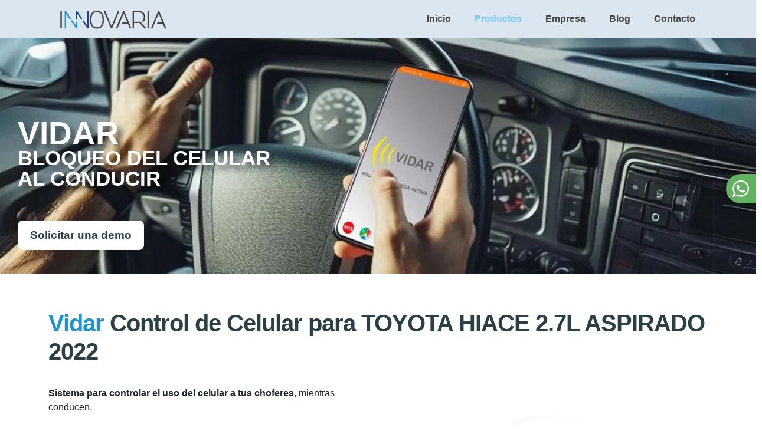

--- FILE ---
content_type: text/html; charset=UTF-8
request_url: https://innovaria.net/es/bloqueo-control-de-celular-vidar/2022-TOYOTA-HIACE-4-2.7L-ASPIRADO-VIDAR
body_size: 23134
content:
<!DOCTYPE html>
<html lang="es">

<head>
    <meta charset="UTF-8">
    <meta name="viewport" content="width=device-width, initial-scale=1.0">
    <meta name="description" content="Save Fleet Speed Limiter ofrece eficiencia para autos y flotas mediante tecnología alemana. Optimizamos vehículos en 10 minutos con configuraciones seguras a través del puerto OBDII, garantizando ahorros de combustible de hasta un 15% anualmente.">
    <title>Bloqueo del Celular al Conducir para TOYOTA HIACE 2.7L ASPIRADO 2022 | INNOVARIA</title>
    
    <!-- Favicon estándar -->
    <link rel="icon" type="image/png" sizes="32x32" href="/public/assets/img/favicon-32x32.png">
    <link rel="icon" type="image/png" sizes="16x16" href="/public/assets/img/favicon-16x16.png">

    <!-- Favicon para navegadores más antiguos (formato .ico) -->
    <link rel="icon" type="image/x-icon" href="/public/assets/img/favicon.ico"> <!-- Favicon principal -->
    <link rel="shortcut icon" href="/public/assets/img/favicon.ico"> <!-- Opcional para mayor compatibilidad -->

    <!-- Favicon para dispositivos Apple -->
    <link rel="apple-touch-icon" sizes="180x180" href="/public/assets/img/apple-touch-icon.png">

    <!-- Favicon para Android y dispositivos con pantalla táctil -->
    <link rel="manifest" href="/public/assets/img/site.webmanifest">
    <meta name="theme-color" content="#ffffff">

    <!-- Imagenes precargadas -->
            <link rel="preload" href="/public/assets/img/slider/slider-bloqueo-celular-01.webp" as="image">
        <link rel="preload" href="/public/assets/img/slider/slider-bloqueo-celular-01-small.webp" as="image">
        <link rel="preload" href="/public/assets/img/slider/slider-bloqueo-celular-02.webp" as="image">
        <link rel="preload" href="/public/assets/img/slider/slider-bloqueo-celular-02-small.webp" as="image">
    
    <!-- Bootstrap -->
    <link rel="stylesheet" href="/public/plugins/bootstrap/css/bootstrap.min.css">

    <!-- Estilos de la página -->
    <link rel="stylesheet" href="/public/assets/css/main.css">

    <!-- Google Tag Manager -->
    <script>
        (function(w, d, s, l, i) {
            w[l] = w[l] || [];
            w[l].push({
                'gtm.start': new Date().getTime(),
                event: 'gtm.js'
            });
            var f = d.getElementsByTagName(s)[0],
                j = d.createElement(s),
                dl = l != 'dataLayer' ? '&l=' + l : '';
            j.async = true;
            j.src =
                'https://www.googletagmanager.com/gtm.js?id=' + i + dl;
            f.parentNode.insertBefore(j, f);
        })(window, document, 'script', 'dataLayer', 'GTM-TNMQH9KL');
    </script>
    <!-- End Google Tag Manager -->

    <!-- Meta Pixel Code -->
    <script>
        window.onload = function() {
            ! function(f, b, e, v, n, t, s) {
                if (f.fbq) return;
                n = f.fbq = function() {
                    n.callMethod ?
                        n.callMethod.apply(n, arguments) : n.queue.push(arguments)
                };
                if (!f._fbq) f._fbq = n;
                n.push = n;
                n.loaded = !0;
                n.version = '2.0';
                n.queue = [];
                t = b.createElement(e);
                t.async = !0;
                t.src = v;
                s = b.getElementsByTagName(e)[0];
                s.parentNode.insertBefore(t, s)
            }(window, document, 'script',
                'https://connect.facebook.net/en_US/fbevents.js');
            fbq('init', '723301263246261');
            fbq('track', 'PageView');
        };
    </script>
    <noscript><img height="1" width="1" style="display:none" src="https://www.facebook.com/tr?id=723301263246261&ev=PageView&noscript=1" /></noscript>
    <!-- End Meta Pixel Code -->

    <!-- Hotjar Tracking Code for Innovaria -->
    <!-- Hotjar Tracking Code for Site 3930664 (name missing) -->
    <script>
        (function(h, o, t, j, a, r) {
            h.hj = h.hj || function() {
                (h.hj.q = h.hj.q || []).push(arguments)
            };
            h._hjSettings = {
                hjid: 3930664,
                hjsv: 6
            };
            a = o.getElementsByTagName('head')[0];
            r = o.createElement('script');
            r.async = 1;
            r.src = t + h._hjSettings.hjid + j + h._hjSettings.hjsv;
            a.appendChild(r);
        })(window, document, 'https://static.hotjar.com/c/hotjar-', '.js?sv=');
    </script>
    <!-- End Hotjar Tracking Code for Innovaria -->
</head>

<body>

    <!-- Google Tag Manager (noscript) -->
    <noscript><iframe src="https://www.googletagmanager.com/ns.html?id=GTM-TNMQH9KL"
            height="0" width="0" style="display:none;visibility:hidden"></iframe></noscript>
    <!-- End Google Tag Manager (noscript) -->

    <!-- Header -->
    <header id="header_innovaria">
        <nav class="navbar_inv container">
            <a href="/es/" class="navbar_inv_logo" title="Inicio"><img src="/public/assets/img/logo_innovaria.png" alt="Logo" width="180" height="31"></a>

            <div class="menu-icon">
                &#9776;
            </div>

            <ul class="navbar_inv_links">
                <li>
                    <a href="/es/" class="opc_menu_inv">Inicio</a>
                </li>

                <li class="navbar_inv-dropdown">
                    <a href="#" class="opc_menu_inv active">Productos</a>
                    <div class="dropdown">
                        <ul>
                            <li class="navbar_inv-dropdown_2">
                                <a href="#" class="opc_menu_inv active">Más Seguridad</a>
                                <div class="dropdown_2">
                                    <a href="/es/limitador-de-velocidad-para-autos-y-camiones/" class="opc_menu_inv">Limitador de velocidad para Autos</a>
                                    <a href="/es/limitador-de-velocidad-para-camiones-y-tractocamiones/" class="opc_menu_inv">Limitador de velocidad para Camiones</a>
                                    <a href="/es/sar-sistema-autonomo-de-reversa/" class="opc_menu_inv">SAR: Sistema autónomo de reversa</a>
                                    <a href="/es/bloqueo-control-de-celular-vidar/" class="opc_menu_inv active">Bloqueo del Celular al Conducir</a>
                                    <a href="/es/control-de-cinturon-de-seguridad-seat-belt-control/" class="opc_menu_inv">Control del Cinturón de Seguridad</a>
                                    <!--<a href="/es/automatizacion-de-cierre-de-seguros-electricos-tury/" class="opc_menu_inv">Cierre de Seguros Eléctricos</a>
									<a href="/es/automatizacion-para-luces-de-conduccion-diurna-tury/" class="opc_menu_inv">Luces de Conducción Diurna</a>-->
                                </div>
                            </li>
                            <li class="navbar_inv-dropdown_2">
                                <a href="#" class="opc_menu_inv">Ahorrar Combustible</a>
                                <div class="dropdown_2">
                                    <!--
                                    <a href="/es/control-antirrobo-de-combustible-tl-box/" class="opc_menu_inv">Control de Combustible</a>
                                    -->
                                    <a href="/es/limitador-de-velocidad-para-autos-y-camiones/" class="opc_menu_inv">Limitador de Velocidad para Autos</a>
                                    <a href="/es/telemetria-rastreo-satelital-gps-tl-box/" class="opc_menu_inv">Telemetría &amp; Rastreo</a>

                                    <a href="/es/limitador-de-ralenti-idle-limiter-innovaria/" class="opc_menu_inv">Limitador de Ralentí</a>

                                    <a href="/es/anulacion-dpf-urea-adblue-para-motores-diesel/" class="opc_menu_inv">Soluciones Postratamiento DPF / UREA AdBlue</a>
                                </div>
                            </li>
                            
                            <li class="navbar_inv-dropdown_2">
                                <a href="#" class="opc_menu_inv">
                                	Movilidad
                                    <span class="badge bg-danger" style="font-size: 10px;">
                                      NEW
                                    </span>
                                </a>
                                <div class="dropdown_2">
                                    <a href="https://kinetic.innovaria.net/" class="opc_menu_inv">Kinetic</a>
                                    <a href="/es/kinetic-gobierno" class="opc_menu_inv">Kinetic Gobierno</a>
                                </div>
                            </li>
                        </ul>
                    </div>
                </li>

                <li>
                    <a href="/es/empresa/" class="opc_menu_inv">Empresa</a>
                </li>
                <li>
                    <a href="/blog/" class="opc_menu_inv">Blog</a>
                </li>
                <li>
                    <a href="/es/contacto/" class="opc_menu_inv">Contacto</a>
                </li>
            </ul>
        </nav>
    </header>
    <!-- /. Header --><style>
	/* Slider */
	#slider_inv .carousel-text .title_slider_text span {
		font-size: 90px;
	}
	
	#slider_inv .carousel-text {
		text-align: start;
		line-height: 45px;
		padding: 0px 150px;
	}
	
	#slider_inv .carousel-bottom {
		text-align: start;
		padding: 0px 150px;
	}
	
	#slider_inv .button_inv_b a {
		color: ##2a4045;
		background-color: #fff;
	}
	
	#slider_inv .button_inv_b a:hover {
		background-color: #d3d4d5;
	}
	
	@media (max-width: 1702px) {
		#slider_inv .carousel-text .title_slider_text span {
			font-size: 70px;
		}
	}
	
	@media (max-width: 1600px) {
		#slider_inv .carousel-text {
			padding: 0px 30px;
		}
		
		#slider_inv .carousel-bottom {
			padding: 0px 30px;
		}
	}  
	
	@media (max-width: 1362px) {
		#slider_inv .carousel-text .title_slider_text span {
			font-size: 55px;
		}
	}
	
	@media (max-width: 1191px) {
		#slider_inv .carousel-text .title_slider_text span {
			font-size: 50px;
		}
	} 
	
	@media (max-width: 600px) {
		#slider_inv .carousel-text .title_slider_text span {
			font-size: 20px;
		}
	} 
    /* /. Slider */

	/* Explicación */
	#explicacion_inv h2 {
		margin: 20px 0px 5px;
		font-size: 17px;
	}

	#explicacion_inv .exp_inv {
		padding: 60px 0px 25px;
	}

	#explicacion_inv .exp_inv img {
		width: 100%;
		height: auto !important;
	}

	#explicacion_inv .beneficios_inv {
		display: flex;
		align-items: center;
	}

	#explicacion_inv .beneficios_inv::before {
		content: "";
		display: inline-block;
		width: 20px;
		height: 20px;
		background-image: url("data:image/svg+xml,%3csvg xmlns='http://www.w3.org/2000/svg' viewBox='0 0 20 20'%3e%3cpath fill='none' stroke='%231d93d0' stroke-linecap='round' stroke-linejoin='round' stroke-width='3' d='m6 10 3 3 6-6'/%3e%3c/svg%3e");
		background-repeat: no-repeat;
		padding-right: 30px;
	}

	#explicacion_inv .txt_vidar {
		font-size: 28px;
		text-align: center;
		line-height: 45px;
		font-family: Open Sans;
		display: flex;
		align-items: center;
		justify-content: center;
	}

	/* /. Explicación */

	/* Banner texto y imagen */
	#banner_txt_img_inv {
		background: #DCE6F0;
	}

	#banner_txt_img_inv .row .txt_banner_vidar_inv {
		display: flex;
		align-items: center;
		justify-content: center;
	}

	#banner_txt_img_inv .row .txt_banner_vidar_inv div {
		padding: 0px 85px;
	}

	#banner_txt_img_inv .row .img_banner_vidar_inv {
		padding-right: 0px;
	}

	#banner_txt_img_inv img {
		object-fit: cover;
		object-position: bottom;
	}

	@media (max-width: 768px) {
		#banner_txt_img_inv .row .txt_banner_vidar_inv div {
			padding: 0px 5px;
		}

		#banner_txt_img_inv .row .img_banner_vidar_inv {
			padding-left: 0px;
		}
	}

	/* /. Banner texto y imagen */

	/* Importancia vidar */
	#importancia_vidar_inv {
		padding: 40px 0px 40px;
	}

	/* /. Importancia vidar */

	/* Metodo de instalación */
	#metodos_instalacion_inv {
		background-color: #DCE6F0;
		padding: 40px 0px 40px;
	}
	
	#metodos_instalacion_inv p {
		padding: 0px 120px;
		font-size: 25px;
		text-align: center;
		margin-bottom: 0px;
	}
	
	@media (max-width: 768px) {
		#metodos_instalacion_inv p {
			padding: 0px 0px;
			font-size: 20px;
		}
	}

	/* /. Metodo de instalación */

	/* Por que elegirnos*/
	.txt_inv {
		width: 80%;
	}

	.icon_txt_inv {
		display: flex;
		align-items: start;
	}

	.icon_inv {
		margin-right: 10px;
		display: flex;
		align-items: center;
		justify-content: center;
		color: #141414;
		background-color: #dce6f0;
		width: 54px;
		height: 54px;
		margin: 0 20px 0 0;
		text-align: center;
		line-height: 58px;
		border-radius: 50%;
	}

	.icon_txt_inv .txt_inv .title_txt_inv {
		font-weight: 700;
		font-size: 16px;
		line-height: 28px;
		margin-bottom: 0px;
	}

	.icon_txt_inv .txt_inv .desc_txt_inv {
		line-height: 20px;
		font-size: 14px;
		color: #232628;
	}
	
	#video_youtube_inv img {
        cursor: pointer;
    }

	 @media (max-width: 1400px) {
        #video_youtube_inv img {
            width: 100%;
            height: auto;
        }
		
		#video_youtube_inv iframe {
            width: 100% !important;
            height: 337.500px !important;
        }
    }

    @media (max-width: 768px) {
        #por_que_elegirnos .icon_inv img {
            width: 50px;
            height: 30px;
        }
    }


	/* /. Por que elegirnos */

	/*  Slider multiple */
	.owl-carousel .item img {
		width: 200px !important;
		height: auto !important;
	}

	@media (max-width: 768px) {
		.owl-carousel .item img {
			width: 190px !important;
		}
	}

	@media (max-width: 420px) {
		.owl-carousel .item img {
			width: 100% !important;
		}
	}

	/*  /. Slider multiple */

	/* Contactanos ahora */
	#contactanos_ahora_inv {
		background-color: #DCE6F0;
		padding: 50px 0px;
	}

	#contactanos_ahora_inv h2 {
		font-size: 24px;
		margin: 0px;
	}

	#contactanos_ahora_inv h2 a {
		text-decoration: none;
		color: #2a4045;
	}

	#contactanos_ahora_inv .txt_contactanos_inv {
		margin-bottom: 20px;
	}

	/* Contactanos ahora */
</style>

<!-- Body -->
<section>
	<!-- Slider -->
	<div id="slider_inv" class="carousel carousel-dark slide" data-bs-ride="carousel">
		<div class="carousel-inner">
			<div class="carousel-item active" data-bs-interval="10000">
				<!-- Imagen para pantallas grandes -->
				<img src="/public/assets/img/slider/slider-bloqueo-celular-01.webp" class="d-block w-100 d-none d-lg-block slider_inv_1" alt="Slider 1 VIDAR">
				<!-- Imagen para pantallas pequeñas -->
				<img src="/public/assets/img/slider/slider-bloqueo-celular-01-small.webp" class="d-block w-100 d-md-block d-lg-none slider_inv_1" alt="Slider 1 VIDAR">
                
                <div class="carousel-text">
                    <p class="title_slider_text" style="color: #fff;"><span>VIDAR</span><br />BLOQUEO DEL CELULAR<br />AL CONDUCIR</p>
                </div>
                
                <div class="carousel-bottom button_inv_b">
                	<a href="/es/solicitar-una-demo" class="btn btn-lg btn-light" title="Solicitar una demo">Solicitar una demo</a>
                </div>
			</div>
			<div class="carousel-item">
				<!-- Imagen para pantallas grandes -->
				<img src="/public/assets/img/slider/slider-bloqueo-celular-02.webp" class="d-block w-100 d-none d-lg-block slider_inv_2" alt="Slider 2 VIDAR">
				<!-- Imagen para pantallas pequeñas -->
				<img src="/public/assets/img/slider/slider-bloqueo-celular-02-small.webp" class="d-block w-100 d-md-block d-lg-none slider_inv_2" alt="Slider 2 VIDAR">
                
                <div class="carousel-text">
                    <p class="title_slider_text" style="color: #fff;"><span>VIDAR</span><br />BLOQUEO DEL CELULAR<br />AL CONDUCIR</p>
                </div>
                
                <div class="carousel-bottom button_inv_b">
                	<a href="/es/solicitar-una-demo" class="btn btn-lg btn-light" title="Solicitar una demo">Solicitar una demo</a>
                </div>
			</div>
		</div>
	</div>
	<!-- /. Slider -->

	<!-- Explicación -->
	<div id="explicacion_inv">
		<div class="container">
			<div class="row">
				<div class="col-lg-12 col-md-12 col-sm-12">
					<div class="exp_inv">
						<h1 class="title_inv text-start mt-0"><span class="color_blue_inv">Vidar</span> Control de Celular  para TOYOTA HIACE 2.7L ASPIRADO 2022</h1>

						<div class="row">
							<div class="col-lg-6 col-md-6 col-sm-12">
								<p><strong>Sistema para controlar el uso del celular a tus choferes</strong>, mientras conducen.</p>
                                
                                <p>
                                	Hoy en día, el uso del celular al conducir es la principal causa de accidentes viales. <strong>Vidar</strong> para TOYOTA HIACE 2.7L ASPIRADO 2022 te permite seleccionar que aplicaciones, así como, las llamadas entrantes y salientes que podrá utilizar el conductor cuando va circulando en el vehículo. Al estar detenido el vehículo, el celular se desbloquea automáticamente.
                                </p>

								<h2 class="subtitle_inv mt-0">BENEFICIOS PARA TU EMPRESA</h2>

								<div class="row">
									<div class="col-12">
										<p class="beneficios_inv">Reducción de accidentes en tu flota.</p>
									</div>
									<div class="col-12">
										<p class="beneficios_inv">Apego a las políticas internas de la empresa de manejo seguro.</p>
									</div>
								</div>								
							</div>
                            
                            <div class="col-lg-6 col-md-6 col-sm-12 d-flex align-items-center justify-content-center">
								<img src="/public/assets/img/vidar-bloqueo-celular/vidar-bloque-del-celular-al-conducir-innovaria-soluciones-tecnologia-vehicular-aplicada-paraflotilla.webp" alt="Imagen de Vidar Control de Celular 1 | Innovaria" width="636" height="310" loading="lazy">
							</div>
                            
                            <div class="col-12">
                            	<p><strong>Vidar se compone de un aplicativo, más un dispositivo de presencia no invasivo para el vehículo, más una plataforma web de control y administración.</strong></p>

								<p><strong>Garantiza que el operador maneje en todo momento sin utilizar aplicaciones del celular que no requiere y que lo distraen.</strong></p>
                            </div>
                            
                            <div class="col-lg-6 col-md-6 col-sm-12 mt-4 mb-4 text-center">
                                <a href="/es/solicitar-una-demo" class="btn btn-lg btn-dark btn_innovaria w-75" title="Solicita una demo">Solicita una demo</a>
                            </div>
                            
                            <div class="col-lg-6 col-md-6 col-sm-12 mt-4 mb-4 text-center">
                                <a href="#testimonios_formulario_inv" class="btn btn-lg btn-dark btn_innovaria w-75" title="Contacta a un experto">Contacta a un experto</a>
                            </div>							
						</div>
					</div>
				</div>
			</div>
		</div>
	</div>
	<!-- /. Explicación -->

	<!-- Banner de texto y imagen -->
	<div id="banner_txt_img_inv">
		<div class="container-fluid">
			<div class="row">
				<div class="col-lg-6 col-md-6 col-sm-12 txt_banner_vidar_inv">
					<div>
						<h2 class="subtitle_inv">Vidar funciona en base a<br />las políticas de tu<br />empresa</h2>
						<ul>
							<li class="mb-2"><strong>Bloquea</strong> las aplicaciones que no requieren los choferes al estar en el volante.</li>
							<li class="mb-2">Tu decides la política que determine que aplicaciones bloquear por niveles de empleados.</li>
							<li class="mb-2">Protege a tus empleados al evitar que utilicen el <strong>celular</strong> al estar conduciendo una de tus unidades.</li>
						</ul>
					</div>
				</div>

				<div class="col-lg-6 col-md-6 col-sm-12 img_banner_vidar_inv">
					<img src="/public/assets/img/vidar-bloqueo-celular/banner-vidar-distraccion-con-el-celular-al-manejar.webp" alt="Imagen de una persona utilizando Vidar Control de Celular | Innovaria" class="w-100" width="513" height="400" loading="lazy">
				</div>
			</div>
		</div>
	</div>
	<!-- /. Banner de texto y imagen -->

	<!-- Importancia de Vidar -->
	<div id="importancia_vidar_inv">
		<div class="container">
			<div class="row">
				<div class="col-12 text-center">
					<h2 class="subtitle_inv">La importancia de controlar o bloquear el celular con Vidar</h2>

					<p>La mayoría de los accidentes viales se derivan de utilizar el teléfono celular. En la actualidad el teléfono celular es el principal distractor de los choferes. Al bloquear todo aquello que no sea necesario que pueda usar el chofer mientras está conduciendo, reducirá la posibilidad de un accidente.</p>

					<p>La vida de tus choferes y de otras personas esta en riesgo cuando hay un teléfono celular en la mano de quien esta en el volante.</p>
				</div>
			</div>
		</div>
	</div>
	<!-- /. Importancia de Vidar -->

	<!-- Metodos de instalación -->
	<div id="metodos_instalacion_inv">
		<div class="container">
			<div class="row">
				<div class="col-lg-12 col-md-12 col-sm-12">
					<p>Con <strong>Vidar</strong> ayudamos a las empresas con el control de la tecnología móvil, por eso nuestro sistema actúa de manera automática el detectar movimiento en el vehículo, bloqueando aquellas apps que distraigan a tus operadores al estar conduciendo.</p>					
				</div>
			</div>
		</div>

	</div>
	<!-- /. Metodos de instalación -->

	<!-- Por que elegirnos -->
	<div id="por_que_elegirnos">
		<div class="container">
			<div class="row">
				<div class="col-12">
					<h2 class="subtitle_inv text-center">¿Por qué elegirnos?</h2>
				</div>

				<div class="col-lg-6 col-md-6 col-sm-12">
					<div class="icon_txt_inv mb-3">
						<div class="icon_inv">
							<img src="/public/assets/img/svg/like-icon.svg" alt="Calidad | Innovaria" width="30" height="30" loading="lazy">
						</div>
						<div class="txt_inv">
							<p class="title_txt_inv">CALIDAD</p>
							<p class="desc_txt_inv">
								Todos nuestros productos sobrepasan los estándares de calidad de las armadoras de vehículos.
								<br>
								30 años en el mercado respaldan nuestra calidad y experiencia.
							</p>
						</div>
					</div>

					<div class="icon_txt_inv mb-3">
						<div class="icon_inv">
							<img src="/public/assets/img/svg/protect-icon.svg" alt="Garantía | Innovaria" width="30" height="30" loading="lazy">
						</div>
						<div class="txt_inv">
							<p class="title_txt_inv">GARANTÍA</p>
							<p class="desc_txt_inv">
								Las principales armadoras de vehículos avalan y garantizan nuestros servicios.
								<br>
								No te arriesgues a perder la garantía de tus unidades.
							</p>
						</div>
					</div>

					<div class="icon_txt_inv mb-3">
						<div class="icon_inv">
							<img src="/public/assets/img/svg/protect-icon.svg" alt="Confianza | Innovaria" width="30" height="30" loading="lazy">
						</div>
						<div class="txt_inv">
							<p class="title_txt_inv">CONFIANZA</p>
							<p class="desc_txt_inv">
								Las empresas más grandes de México utilizan nuestras soluciones y tecnologías.
							</p>
						</div>
					</div>
				</div>
                
                <div class="col-lg-6 col-md-6 col-sm-12">
                    <div id="video_youtube_inv" class="text-center">
                        <img src="/public/assets/img/vidar-bloqueo-celular/video-youtube-vidar.webp" alt="Video de YouTube de Vidar Control de Celular | Innovaria" width="560" height="315">
                    </div>
                </div>
			</div>
		</div>
	</div>
	<!-- /. Por que elegirnos -->
    
    <!-- Slider multiple -->
    <div id="slider_multiple">
        <div class="container">
            <div class="row">
                <div class="col-12 mt-5 mb-4">
                    <div class="owl-carousel">
                        <div class="item"><img src="/public/assets/img/slider-multiple/slider-multiple-limitador-velocidad-thumb-01.webp" alt="Slider multiple 1 Limitador de Velocidad | Innovaria" width="200" height="200" loading="lazy"></div>
                        <div class="item"><img src="/public/assets/img/slider-multiple/slider-multiple-limitador-velocidad-thumb-02.webp" alt="Slider multiple 2 Limitador de Velocidad | Innovaria" width="200" height="200" loading="lazy"></div>
                        <div class="item"><img src="/public/assets/img/slider-multiple/slider-multiple-limitador-velocidad-thumb-03.webp" alt="Slider multiple 3 Limitador de Velocidad | Innovaria" width="200" height="200" loading="lazy"></div>
                        <div class="item"><img src="/public/assets/img/slider-multiple/slider-multiple-limitador-velocidad-thumb-04.webp" alt="Slider multiple 4 Limitador de Velocidad | Innovaria" width="200" height="200" loading="lazy"></div>
                        <div class="item"><img src="/public/assets/img/slider-multiple/slider-multiple-limitador-velocidad-thumb-05.webp" alt="Slider multiple 5 Limitador de Velocidad | Innovaria" width="200" height="200" loading="lazy"></div>
                        <div class="item"><img src="/public/assets/img/slider-multiple/slider-multiple-limitador-velocidad-thumb-06.webp" alt="Slider multiple 6 Limitador de Velocidad | Innovaria" width="200" height="200" loading="lazy"></div>
                        <div class="item"><img src="/public/assets/img/slider-multiple/slider-multiple-limitador-velocidad-thumb-07.webp" alt="Slider multiple 7 Limitador de Velocidad | Innovaria" width="200" height="200" loading="lazy"></div>
                        <div class="item"><img src="/public/assets/img/slider-multiple/slider-multiple-limitador-velocidad-thumb-08.webp" alt="Slider multiple 8 Limitador de Velocidad | Innovaria" width="200" height="200" loading="lazy"></div>
                        <div class="item"><img src="/public/assets/img/slider-multiple/slider-multiple-limitador-velocidad-thumb-09.webp" alt="Slider multiple 9 Limitador de Velocidad | Innovaria" width="200" height="200" loading="lazy"></div>
                        <div class="item"><img src="/public/assets/img/slider-multiple/slider-multiple-limitador-velocidad-thumb-10.webp" alt="Slider multiple 10 Limitador de Velocidad | Innovaria" width="200" height="200" loading="lazy"></div>
                        <div class="item"><img src="/public/assets/img/slider-multiple/slider-multiple-limitador-velocidad-thumb-11.webp" alt="Slider multiple 11 Limitador de Velocidad | Innovaria" width="200" height="200" loading="lazy"></div>
                        <div class="item"><img src="/public/assets/img/slider-multiple/slider-multiple-limitador-velocidad-thumb-12.webp" alt="Slider multiple 12 Limitador de Velocidad | Innovaria" width="200" height="200" loading="lazy"></div>
                        <div class="item"><img src="/public/assets/img/slider-multiple/slider-multiple-limitador-velocidad-thumb-13.webp" alt="Slider multiple 13 Limitador de Velocidad | Innovaria" width="200" height="200" loading="lazy"></div>
                        <div class="item"><img src="/public/assets/img/slider-multiple/slider-multiple-limitador-velocidad-thumb-14.webp" alt="Slider multiple 14 Limitador de Velocidad | Innovaria" width="200" height="200" loading="lazy"></div>
                        <div class="item"><img src="/public/assets/img/slider-multiple/slider-multiple-limitador-velocidad-thumb-15.webp" alt="Slider multiple 15 Limitador de Velocidad | Innovaria" width="200" height="200" loading="lazy"></div>
                        <div class="item"><img src="/public/assets/img/slider-multiple/slider-multiple-limitador-velocidad-thumb-16.webp" alt="Slider multiple 16 Limitador de Velocidad | Innovaria" width="200" height="200" loading="lazy"></div>
                    </div>
                </div>
            </div>
        </div>
    </div>
    <!-- /. Sldier multiple -->

	<!-- Datos relevantes -->
	<div id="datos_relevantes_inv">
    <div class="container">
        <div class="row">
            <div class="col-12 text-center">
                <h2 class="subtitle_inv">Innovaria<br />Potenciando la seguridad y la eficiencia</h2>
            </div>
            <div class="col-lg-4 col-md-6 col-sm-12 mb-3">
                <div class="d-flex align-items-center justify-content-center">
                    <div class="icono_inv">
                        <img src="/public/assets/img/svg/car-report-icon.svg" alt="Vehículos Optimizados" width="75px" height="75px" loading="lazy">
                    </div>
                    <div class="counter_inv">
                        <div class="counter_value_inv" id="counter1" data-target="200000">
                            <div>0</div>
                            <div>+</div>
                        </div>
                        <div class="counter_txt_inv">Vehículos Optimizados</div>
                    </div>
                </div>
            </div>
            <div class="col-lg-4 col-md-6 col-sm-12 mb-3">
                <div class="d-flex align-items-center justify-content-center">
                    <div class="icono_inv">
                        <img src="/public/assets/img/svg/building-icon.svg" alt="Empresas más Eficientes" width="75px" height="75px" loading="lazy">
                    </div>
                    <div class="counter_inv">
                        <div class="counter_value_inv" id="counter2" data-target="350">
                            <div>0</div>
                            <div>+</div>
                        </div>
                        <div class="counter_txt_inv">Empresas más Eficientes</div>
                    </div>
                </div>
            </div>
            <div class="col-lg-4 col-md-6 col-sm-12">
                <div class="d-flex align-items-center justify-content-center">
                    <div class="icono_inv">
                        <img src="/public/assets/img/svg/users.svg" alt="Conductores más Seguros" width="75px" height="75px" loading="lazy">
                    </div>
                    <div class="counter_inv">
                        <div class="counter_value_inv" id="counter3" data-target="100000">
                            <div>0</div>
                            <div>+</div>
                        </div>
                        <div class="counter_txt_inv">Conductores más Seguros</div>
                    </div>
                </div>
            </div>
        </div>
    </div>
</div>	<!-- /. Datos relevantes -->

    <!-- Nuestros clientes -->
	<div id="nuestros_clientes_inv" class="mb-4">
    <div class="container">
        <div class="row">
            <div class="col-12 text-center">
                <h2 class="subtitle_inv">Algunos de Nuestros Clientes</h2>
            </div>

            <div id="contenedorVideoYouTube" class="col-lg-6 col-md-6 col-sm-12 d-flex align-items-center justify-content-center">
                <div id="mostrarVideoYouTube" title="Ver video de YouTube" onclick="cargarVideoYouTube()">
                	<img src="/public/assets/img/video-youtube-innovaria.webp" alt="Videos de YouTube" width="600" height="337.500" loading="lazy">
                </div>
            </div>
            
            <div class="col-lg-6 col-md-6 col-sm-12 d-flex align-items-center justify-content-center">
                <img src="/public/assets/img/nuestros-clientes.webp" class="img_nuestros_clientes" alt="Nuestros clientes" width="500" height="507.766" loading="lazy">
            </div>
        </div>
    </div>
</div>	<!-- /. Nuestros clientes -->

    <!-- Certificación -->
	<div id="certificacion_inv">
    <div class="container">
        <div class="row">
            <div class="col-lg-8 col-md-8 col-sm-12 d-flex align-items-center">
            	<div>
                    <h2 class="subtitle_inv">INNOVARIA</h2>
                    <p>LA ÚNICA EMPRESA CERTIFICADA EN MÉXICO EN IMPLEMENTACIÓN DE TECNOLOGÍA VEHICULAR.</p>
                </div>
            </div>

            <div class="col-lg-4 col-md-4 col-sm-12 d-flex align-items-center justify-content-center">
                <img src="/public/assets/img/certificado.webp" alt="Certificado" width="270" height="268" class="p-3" loading="lazy">
            </div>
        </div>
    </div>
</div>	<!-- /. Certificación -->

    <!-- Productos -->
	<div id="productos" class="container mb-4">
         <h2 class="subtitle_inv text-center">Otros productos que podrían interesarte</h2>
   
   <div class="row align-items-stretch">
               <div class="col-lg-4 col-md-6 col-sm-12 mb-4">
            <div class="cont_card_inv">
               <div class="card_img_inv" style="background-image: url(/public/assets/img/productos/limitador-velocidad.webp);">
                  <div class="card_img_inv_title">LIMITADOR DE VELOCIDAD</div>
                  <div class="card_img_inv_list">
                     <ul>
                        <li>Control de Velocidad</li>
                        <li>Gobernador de Velocidad</li>
                        <li>Disminuye Accidentes</li>
                        <li>Ahorra Combustible</li>
                     </ul>
                     <div>&nbsp;</div>
                     <div>
                        <a href="/es/limitador-de-velocidad-para-autos-y-camiones/" class="btn btn-dark" title="Ver limitador de velocidad">Ver más</a>
                     </div>
                  </div>
               </div>
            </div>
         </div>
      
               <div class="col-lg-4 col-md-6 col-sm-12 mb-4">
            <div class="cont_card_inv">
               <div class="card_img_inv" style="background-image: url(/public/assets/img/productos/telemetria-rastreo.webp);">
                  <div class="card_img_inv_title">TELEMETRÍA & RASTREO</div>
                  <div class="card_img_inv_list">
                     <ul>
                        <li>Más Eficiencia</li>
                        <li>Mejora la Seguridad de<br />la Flota</li>
                        <li>Mejora la Productividad</li>
                        <li>Reduce Costos</li>
                     </ul>
                     <div>
                        <a href="/es/telemetria-rastreo-satelital-gps-tl-box/" class="btn btn-dark" title="Ver telemetría y rastreo">Ver más</a>
                     </div>
                  </div>
               </div>
            </div>
         </div>
      
               <div class="col-lg-4 col-md-6 col-sm-12 mb-4">
            <div class="cont_card_inv">
               <div class="card_img_inv" style="background-image: url(/public/assets/img/productos/control-cinturon-seguridad.webp);">
                  <div class="card_img_inv_title">CONTROL DE CINTURÓN DE SEGURIDAD</div>
                  <div class="card_img_inv_list">
                     <ul>
                        <li>Mayor Seguridad</li>
                        <li>Manejo más Seguro</li>
                        <li>Salva Vidas</li>
                     </ul>
                     <div>&nbsp;</div>
                     <div>
                        <a href="/es/control-de-cinturon-de-seguridad-seat-belt-control/" class="btn btn-dark" title="Ver control de cinturon de seguridad">Ver más</a>
                     </div>
                  </div>
               </div>
            </div>
         </div>
      
      
               <div class="col-lg-4 col-md-6 col-sm-12 mb-4">
            <div class="cont_card_inv">
               <div class="card_img_inv" style="background-image: url(/public/assets/img/productos/control-combustible.webp);">
                  <div class="card_img_inv_title">Control de Combustible</div>
                  <div class="card_img_inv_list">
                     <ul>
                        <li>Evita el Robo de Combustible</li>
                        <li>Gestión de Combustible</li>
                        <li>Rendimientos por Unidad</li>
                        <li>Mayor Productividad</li>
                     </ul>
                     <div>
                        <a href="/es/control-antirrobo-de-combustible-tl-box" class="btn btn-dark" title="Ver control de combustible">Ver más</a>
                     </div>
                  </div>
               </div>
            </div>
         </div>
      
               <div class="col-lg-4 col-md-6 col-sm-12 mb-4">
            <div class="cont_card_inv">
               <div class="card_img_inv" style="background-image: url(/public/assets/img/productos/limitador-ralenti.webp);">
                  <div class="card_img_inv_title">Limitador de Ralentí</div>
                  <div class="card_img_inv_list">
                     <ul>
                        <li>Ahorro de Combustible</li>
                        <li>Reduce la Contaminación</li>
                        <li>Empresa Verde</li>
                        <li>Mayor Vida al Motor</li>
                     </ul>
                     <div>
                        <a href="/es/limitador-de-ralenti-idle-limiter-innovaria" class="btn btn-dark" title="Ver limitador de Ralentí">Ver más</a>
                     </div>
                  </div>
               </div>
            </div>
         </div>
      
      <!-- <div class="col-12 mb-4 text-end">
            <button class="btn btn-light btn_ver_productos ">
                <div class="d-flex align-items-center">
                    <div>Ver <span class="plusminus_text">más</span> productos</div>
                    <div class="plusminus"></div>
                </div>
            </button>
        </div> -->

      <!-- <div class="mas_productos">
            <div class="row">
                <div class="col-lg-4 col-md-6 col-sm-12 mb-4 cont_card_inv">
                    <div class="card_img_inv" style="background-image: url(/public/assets/img/productos/control-celular-conducir.webp);">
                        <div class="card_img_inv_title">Control de Celular al Conducir</div>
                        <div class="card_img_inv_list">
                            <ul>
                                <li>Evita Accidentes</li>
                                <li>Mayor Seguridad</li>
                                <li>Salva Vidas</li>
                            </ul>
                            <div>
                                <a href="/es/bloqueo-control-de-celular-vidar/" class="btn btn-dark" title="Ver control de celular al conducir">Ver más</a>
                            </div>
                        </div>
                    </div>
                </div>

                <div class="col-lg-4 col-md-6 col-sm-12 mb-4 cont_card_inv">
                    <div class="card_img_inv" style="background-image: url(/public/assets/img/productos/control-combustible.webp);">
                        <div class="card_img_inv_title">Control de Combustible</div>
                        <div class="card_img_inv_list">
                            <ul>
                                <li>Evita el Robo de Combustible</li>
                                <li>Gestión de Combustible</li>
                                <li>Rendimientos por Unidad</li>
                                <li>Mayor Productividad</li>
                            </ul>
                            <div>
                                <a href="/es/control-antirrobo-de-combustible-tl-box" class="btn btn-dark" title="Ver control de combustible">Ver más</a>
                            </div>
                        </div>
                    </div>
                </div>

                <div class="col-lg-4 col-md-6 col-sm-12 mb-4 cont_card_inv">
                    <div class="card_img_inv" style="background-image: url(/public/assets/img/productos/limitador-ralenti.webp);">
                        <div class="card_img_inv_title">Limitador de Ralentí</div>
                        <div class="card_img_inv_list">
                            <ul>
                                <li>Ahorro de Combustible</li>
                                <li>Reduce la Contaminación</li>
                                <li>Empresa Verde</li>
                                <li>Mayor Vida al Motor</li>
                            </ul>
                            <div>
                                <a href="/es/limitador-de-ralenti-idle-limiter-innovaria" class="btn btn-dark" title="Ver limitador de Ralentí">Ver más</a>
                            </div>
                        </div>
                    </div>
                </div>

                <div class="col-lg-4 col-md-6 col-sm-12 mb-4 cont_card_inv">
                    <div class="card_img_inv" style="background-image: url(/public/assets/img/productos/limitador-rpms.webp);">
                        <div class="card_img_inv_title">Limitador de RPM's</div>
                        <div class="card_img_inv_list">
                            <ul>
                                <li>Alarga la vida de tu flota</li>
                                <li>Disminuye Accidentes</li>
                                <li>Ahorra Combustible</li>
                                <li>Mayor Vida al Motor</li>
                            </ul>
                            <div>
                                <a href="/es/limitador-control-de-revoluciones-rpms-save-fleet" class="btn btn-dark" title="Ver limitador de RPM's">Ver más</a>
                            </div>
                        </div>
                    </div>
                </div>

                <div class="col-lg-4 col-md-6 col-sm-12 mb-4 cont_card_inv">
                    <div class="card_img_inv" style="background-image: url(/public/assets/img/productos/luces-conduccion.webp);">
                        <div class="card_img_inv_title">Luces de Conducción Diurna</div>
                        <div class="card_img_inv_list">
                            <ul>
                                <li>Disminuye Accidentes Viales</li>
                                <li>Más Seguridad para tu Flota</li>
                                <li>Mayor Vida a la Bateria</li>
                            </ul>
                            <div>
                                <a href="/es/automatizacion-para-luces-de-conduccion-diurna-tury" class="btn btn-dark" title="Ver luces de conducción diurna">Ver más</a>
                            </div>
                        </div>
                    </div>
                </div>

                <div class="col-lg-4 col-md-6 col-sm-12 mb-4 cont_card_inv">
                    <div class="card_img_inv" style="background-image: url(/public/assets/img/productos/cierre-seguro-electrico.webp);">
                        <div class="card_img_inv_title">Cierre de Seguros Eléctricos</div>
                        <div class="card_img_inv_list">
                            <ul>
                                <li>Activación Automática</li>
                                <li>Mayor Seguridad</li>
                                <li>Evita que Terceros Abran el Vehículo</li>
                            </ul>
                            <div>
                                <a href="/es/automatizacion-de-cierre-de-seguros-electricos-tury" class="btn btn-dark" title="Ver cierre de seguros eléctricos">Ver más</a>
                            </div>
                        </div>
                    </div>
                </div>
            </div>
        </div> -->        
   </div>
   
   <div class="row">
    <div class="col-lg-3 col-md-1 col-sm-12">&nbsp;</div>
        
        <div class="col-lg-3 col-md-5 col-sm-12 mt-4 mb-4 text-center">
            <a href="/es/solicitar-una-demo" class="btn btn-lg btn-dark btn_innovaria w-100" title="Solicita una demo">Solicita una demo</a>
        </div>
        
        <div class="col-lg-3 col-md-5 col-sm-12 mt-4 mb-4 text-center">
            <a href="#testimonios_formulario_inv" class="btn btn-lg btn-dark btn_innovaria w-100" title="Contacta a un experto">Contacta a un experto</a>
        </div>
        
        <div class="col-lg-3 col-md-1 col-sm-12">&nbsp;</div>
    </div>
</div>	<!-- /. Productos -->

    <!-- Testimonios / Formulario -->
	<div id="testimonios_formulario_inv">
    <div class="container">
        <div class="row">
            <div class="col-lg-6 col-md-12 col-sm-12">
                <div id="testimonios_inv">
                    <h2 class="subtitle_inv">Testimoniales</h2>

                    <div id="slider_testimonios_inv" class="carousel carousel-dark slide" data-bs-ride="carousel">
                        <div class="carousel-indicators">
                            <button type="button" data-bs-target="#slider_testimonios_inv" data-bs-slide-to="0" class="active" aria-current="true" aria-label="Slide 1"></button>
                            <button type="button" data-bs-target="#slider_testimonios_inv" data-bs-slide-to="1" aria-label="Slide 2"></button>
                            <button type="button" data-bs-target="#slider_testimonios_inv" data-bs-slide-to="2" aria-label="Slide 3"></button>
                        </div>
                        <div class="carousel-inner">
                            <div class="carousel-item active" data-bs-interval="10000">
                                <div class="testimonio_content_inv">
                                    <div class="textimonio_inv">
                                        <h3 class="testimonio_head_inv">COCA COLA KOF FEMSA</h3>
                                        <p class="testimonio_body_inv">La solución de Innovaria para limitar la velocidad máxima de toda nuestra flota vehicular ha sido excelente. En el pasado utilizabamos dispositivos que los operadores saboteaban y violaban y que además, nos generaban problemas en los vehículos. ¡Innovaria Gracias!
                                        </p>
                                    </div>
                                    <div class="testimonio_img_inv">
                                        <img src="/public/assets/img/testimonios/logo-coca-cola.webp" alt="Logo Megacable" width="200" height="200" loading="lazy">
                                    </div>
                                    <div class="testimonio_nombre_inv">Luis Rubén Perez Tapia</div>
                                    <div class="testimonio_comp_inv">Gerente Ingenieria Vehicular</div>
                                </div>
                            </div>
                            <div class="carousel-item">
                                <div class="testimonio_content_inv">
                                    <div class="textimonio_inv">
                                        <h3 class="testimonio_head_inv">MEGACABLE</h3>
                                        <p class="testimonio_body_inv">Nos instalaron sus soluciones en 1,600 vehículos de la empresa para resolver problemas de accidentes y ahorrar combustible. Vehículos Spark, Beat y March. Excelente servicio y apoyo durante la implementación del proyecto y seguimiento constante durante la operación.</p>
                                    </div>
                                    <div class="testimonio_img_inv">
                                        <img src="/public/assets/img/testimonios/logo-megacable.webp" alt="Logo Megacable" width="200" height="200" loading="lazy">
                                    </div>
                                    <div class="testimonio_nombre_inv">Ing. Manuel Fernández Barradas</div>
                                    <div class="testimonio_comp_inv">Gerente de Seguridad Patrimonial</div>
                                </div>
                            </div>
                            <div class="carousel-item">
                                <div class="testimonio_content_inv">
                                    <div class="textimonio_inv">
                                        <h3 class="testimonio_head_inv">IMPERIO AUTOMOTRIZ DE VERACRUZ</h3>
                                        <p class="testimonio_body_inv">Excelente empresa, muy profesionales y confiables, dan soluciones para los vehículos flotilleros que vendemos a las empresas generando menos accidentes y grandes ahorros de combustible.
                                        </p>
                                    </div>
                                    <div class="testimonio_img_inv">
                                        <img src="/public/assets/img/testimonios/logo-nissan.webp" alt="Logo Megacable" width="200" height="200" loading="lazy">
                                    </div>
                                    <div class="testimonio_nombre_inv">Veronica Trejo López</div>
                                    <div class="testimonio_comp_inv">Gerente de Flotillas</div>
                                </div>
                            </div>
                        </div>
                    </div>
                </div>
            </div>

            <div class="col-lg-6 col-md-12 col-sm-12">
                <form name="formulario_inv" id="formulario_inv" method="post">
                    <h2 class="subtitle_inv">¿Necesitas asesoria? Escríbenos</h2>
                    <div class="row">
                        <div class="col-lg-6 col-md-6 col-sm-12 mb-4">
                            <div class="form-group mb-3">
                                <div class="form-group">
                                    <div class="title_form_inv">
                                        <p>Selecciona los Servicios que<br>necesita tu empresa</p>
                                    </div>
                                    <div class="container">
                                        <div class="form-check">
                                            <input class="form-check-input" type="checkbox" name="checkbox-67[]" id="limitador-velocidad" value="Limitador de Velocidad" checked>
                                            <label class="form-check-label" for="limitador-velocidad">Limitador de Velocidad</label>
                                        </div>
                                        <div class="form-check">
                                            <input class="form-check-input" type="checkbox" name="checkbox-67[]" id="telemetria-rastreo" value="Telemetría &amp; Rastreo">
                                            <label class="form-check-label" for="telemetria-rastreo">Telemetría &amp; Rastreo</label>
                                        </div>
                                        <div class="form-check">
                                            <input class="form-check-input" type="checkbox" name="checkbox-67[]" id="cinturon-seguridad" value="Cinturón de Seguridad">
                                            <label class="form-check-label" for="cinturon-seguridad">Cinturón de Seguridad</label>
                                        </div>
                                        <!--<div class="form-check">
                                            <input class="form-check-input" type="checkbox" name="checkbox-67[]" id="bloqueo-celular" value="Bloqueo del Celular al Conducir">
                                            <label class="form-check-label" for="bloqueo-celular">Bloqueo del Celular al Conducir</label>
                                        </div>-->
                                        <!--<div class="form-check">
                                            <input class="form-check-input" type="checkbox" name="checkbox-67[]" id="control-combustible" value="Control de Combustible">
                                            <label class="form-check-label" for="control-combustible">Control de Combustible</label>
                                        </div>-->
                                        <div class="form-check">
                                            <input class="form-check-input" type="checkbox" name="checkbox-67[]" id="limitador-ralenti" value="Limitador de Ralentí">
                                            <label class="form-check-label" for="limitador-ralenti">Limitador de Ralentí</label>
                                        </div>
                                        <div class="form-check">
                                            <input class="form-check-input" type="checkbox" name="checkbox-67[]" id="limitador-rpms" value="Limitador de RPM´s">
                                            <label class="form-check-label" for="limitador-rpms">Limitador de RPM's</label>
                                        </div>
                                        <!--<div class="form-check">
                                            <input class="form-check-input" type="checkbox" name="checkbox-67[]" id="luces-diurnas" value="Luces de Conducción Diurna">
                                            <label class="form-check-label" for="luces-diurnas">Luces de Conducción Diurna</label>
                                        </div>
                                        <div class="form-check">
                                            <input class="form-check-input" type="checkbox" name="checkbox-67[]" id="cierre-seguros" value="Cierre de Seguros Eléctricos">
                                            <label class="form-check-label" for="cierre-seguros">Cierre de Seguros Eléctricos</label>
                                        </div>-->
                                    </div>
                                </div>
                            </div>
                            <div class="form-group">
                                <div class="form-group">
                                    <p>
                                        <label for="mensaje" class="title_form_inv">Mensaje</label>
                                        <textarea name="mensaje" cols="40" rows="10" class="form-control" placeholder="Mándanos un mensaje..."></textarea>
                                    </p>
                                </div>
                            </div>
                        </div>
                        <div class="col-lg-6 col-md-6 col-sm-12 mb-5">
                            <div class="form-group">
                                <p>
                                    <label for="empresa" class="title_form_inv">Empresa*</label>
                                    <input type="text" name="empresa" size="40" class="form-control" placeholder="Coca Cola" value="">
                                </p>
                            </div>
                            <div class="form-group">
                                <p>
                                    <label for="nombre" class="title_form_inv">Nombre*</label>
                                    <input type="text" name="nombre" size="40" class="form-control" placeholder="Juan Perez" value="">
                                </p>
                            </div>
                            <div class="form-group">
                                <p>
                                    <label for="pais" class="title_form_inv">Pais</label>
                                    <select name="pais" id="pais" class="form-select">
                                        <option value="México" data-select2-id="3">México</option>
                                        <option value="Afganistan">Afganistan</option>
                                        <option value="Albania">Albania</option>
                                        <option value="Alemania">Alemania</option>
                                        <option value="Andorra">Andorra</option>
                                        <option value="Angola">Angola</option>
                                        <option value="Antigua y Barbuda">Antigua y Barbuda</option>
                                        <option value="Arabia Saudita / Arabia Saudí">Arabia Saudita / Arabia Saudí</option>
                                        <option value="Argelia">Argelia</option>
                                        <option value="Argentina">Argentina</option>
                                        <option value="Armenia">Armenia</option>
                                        <option value="Australia">Australia</option>
                                        <option value="Austria">Austria</option>
                                        <option value="Azerbaiyán">Azerbaiyán</option>
                                        <option value="Bahamas">Bahamas</option>
                                        <option value="Bangladés">Bangladés</option>
                                        <option value="Barbados">Barbados</option>
                                        <option value="Baréin">Baréin</option>
                                        <option value="Bélgica">Bélgica</option>
                                        <option value="Belice">Belice</option>
                                        <option value="Bielorrusia">Bielorrusia</option>
                                        <option value="Benín">Benín</option>
                                        <option value="Birmania / Myanmar">Birmania / Myanmar</option>
                                        <option value="Bolivia">Bolivia</option>
                                        <option value="Bosnia y Herzegovina / Bosnia-Herzegovina">Bosnia y Herzegovina / Bosnia-Herzegovina</option>
                                        <option value="Botsuana">Botsuana</option>
                                        <option value="Brasil">Brasil</option>
                                        <option value="Brunei">Brunei</option>
                                        <option value="Bulgaria">Bulgaria</option>
                                        <option value="Burkina Faso">Burkina Faso</option>
                                        <option value="Burundi">Burundi</option>
                                        <option value="Bután">Bután</option>
                                        <option value="Cabo Verde">Cabo Verde</option>
                                        <option value="Camboya">Camboya</option>
                                        <option value="Camerún">Camerún</option>
                                        <option value="Canadá">Canadá</option>
                                        <option value="Catar">Catar</option>
                                        <option value="República Centroafricana">República Centroafricana</option>
                                        <option value="Chad">Chad</option>
                                        <option value="República Checa / Chequia">República Checa / Chequia</option>
                                        <option value="Chile">Chile</option>
                                        <option value="China">China</option>
                                        <option value="Chipre">Chipre</option>
                                        <option value="Colombia">Colombia</option>
                                        <option value="Comoras">Comoras</option>
                                        <option value="República del Congo">República del Congo</option>
                                        <option value="República Democrática del Congo">República Democrática del Congo</option>
                                        <option value="Corea del Norte">Corea del Norte</option>
                                        <option value="Corea del Sur">Corea del Sur</option>
                                        <option value="Costa de Marfil">Costa de Marfil</option>
                                        <option value="Costa Rica">Costa Rica</option>
                                        <option value="Croacia">Croacia</option>
                                        <option value="Cuba">Cuba</option>
                                        <option value="Dinamarca">Dinamarca</option>
                                        <option value="Dominica">Dominica</option>
                                        <option value="República Dominicana">República Dominicana</option>
                                        <option value="Ecuador">Ecuador</option>
                                        <option value="Egipto">Egipto</option>
                                        <option value="El Salvador">El Salvador</option>
                                        <option value="Emiratos Árabes Unidos">Emiratos Árabes Unidos</option>
                                        <option value="Eritrea">Eritrea</option>
                                        <option value="Eslovaquia">Eslovaquia</option>
                                        <option value="Eslovenia">Eslovenia</option>
                                        <option value="España">España</option>
                                        <option value="Estados Unidos">Estados Unidos</option>
                                        <option value="Estonia">Estonia</option>
                                        <option value="Etiopía">Etiopía</option>
                                        <option value="Filipinas">Filipinas</option>
                                        <option value="Finlandia">Finlandia</option>
                                        <option value="Fiyi">Fiyi</option>
                                        <option value="Francia">Francia</option>
                                        <option value="Gabón">Gabón</option>
                                        <option value="Gambia">Gambia</option>
                                        <option value="Georgia">Georgia</option>
                                        <option value="Ghana">Ghana</option>
                                        <option value="Granada">Granada</option>
                                        <option value="Grecia">Grecia</option>
                                        <option value="Guatemala">Guatemala</option>
                                        <option value="Guinea">Guinea</option>
                                        <option value="Guinea-Bisáu">Guinea-Bisáu</option>
                                        <option value="Guinea Ecuatorial">Guinea Ecuatorial</option>
                                        <option value="Guyana">Guyana</option>
                                        <option value="Haití">Haití</option>
                                        <option value="Honduras">Honduras</option>
                                        <option value="Hungría">Hungría</option>
                                        <option value="India">India</option>
                                        <option value="Indonesia">Indonesia</option>
                                        <option value="Irak">Irak</option>
                                        <option value="Irán">Irán</option>
                                        <option value="Irlanda">Irlanda</option>
                                        <option value="Islandia">Islandia</option>
                                        <option value="Israel">Israel</option>
                                        <option value="Italia">Italia</option>
                                        <option value="Jamaica">Jamaica</option>
                                        <option value="Japón">Japón</option>
                                        <option value="Jordania">Jordania</option>
                                        <option value="Kazajistán">Kazajistán</option>
                                        <option value="Kenia">Kenia</option>
                                        <option value="Kirguistán">Kirguistán</option>
                                        <option value="Kiribati">Kiribati</option>
                                        <option value="Kuwait">Kuwait</option>
                                        <option value="Laos">Laos</option>
                                        <option value="Lesoto">Lesoto</option>
                                        <option value="Letonia">Letonia</option>
                                        <option value="Líbano">Líbano</option>
                                        <option value="Liberia">Liberia</option>
                                        <option value="Libia">Libia</option>
                                        <option value="Liechtenstein">Liechtenstein</option>
                                        <option value="Lituania">Lituania</option>
                                        <option value="Luxemburgo">Luxemburgo</option>
                                        <option value="Macedonia del Norte">Macedonia del Norte</option>
                                        <option value="Madagascar">Madagascar</option>
                                        <option value="Malasia">Malasia</option>
                                        <option value="Malaui">Malaui</option>
                                        <option value="Maldivas">Maldivas</option>
                                        <option value="Mali / Malí">Mali / Malí</option>
                                        <option value="Malta">Malta</option>
                                        <option value="Marruecos">Marruecos</option>
                                        <option value="Islas Marshall">Islas Marshall</option>
                                        <option value="Mauricio">Mauricio</option>
                                        <option value="Mauritania">Mauritania</option>
                                        <option value="Micronesia">Micronesia</option>
                                        <option value="Moldavia">Moldavia</option>
                                        <option value="Mónaco">Mónaco</option>
                                        <option value="Mongolia">Mongolia</option>
                                        <option value="Montenegro">Montenegro</option>
                                        <option value="Mozambique">Mozambique</option>
                                        <option value="Namibia">Namibia</option>
                                        <option value="Nauru">Nauru</option>
                                        <option value="Nepal">Nepal</option>
                                        <option value="Nicaragua">Nicaragua</option>
                                        <option value="Níger">Níger</option>
                                        <option value="Nigeria">Nigeria</option>
                                        <option value="Noruega">Noruega</option>
                                        <option value="Nueva Zelanda / Nueva Zelandia">Nueva Zelanda / Nueva Zelandia</option>
                                        <option value="Omán">Omán</option>
                                        <option value="Países Bajos">Países Bajos</option>
                                        <option value="Pakistán">Pakistán</option>
                                        <option value="Palaos">Palaos</option>
                                        <option value="Palestina">Palestina</option>
                                        <option value="Panamá">Panamá</option>
                                        <option value="Papúa Nueva Guinea">Papúa Nueva Guinea</option>
                                        <option value="Paraguay">Paraguay</option>
                                        <option value="Perú">Perú</option>
                                        <option value="Polonia">Polonia</option>
                                        <option value="Portugal">Portugal</option>
                                        <option value="Reino Unido">Reino Unido</option>
                                        <option value="Ruanda">Ruanda</option>
                                        <option value="Rumania / Rumanía">Rumania / Rumanía</option>
                                        <option value="Rusia">Rusia</option>
                                        <option value="Islas Salomón">Islas Salomón</option>
                                        <option value="Samoa">Samoa</option>
                                        <option value="San Cristóbal y Nieves">San Cristóbal y Nieves</option>
                                        <option value="San Marino">San Marino</option>
                                        <option value="San Vicente y las Granadinas">San Vicente y las Granadinas</option>
                                        <option value="Santa Lucía">Santa Lucía</option>
                                        <option value="Santo Tomé y Príncipe">Santo Tomé y Príncipe</option>
                                        <option value="Senegal">Senegal</option>
                                        <option value="Serbia">Serbia</option>
                                        <option value="Seychelles">Seychelles</option>
                                        <option value="Sierra Leona">Sierra Leona</option>
                                        <option value="Singapur">Singapur</option>
                                        <option value="Siria">Siria</option>
                                        <option value="Somalia">Somalia</option>
                                        <option value="Sri Lanka">Sri Lanka</option>
                                        <option value="Suazilandia / Esuatini">Suazilandia / Esuatini</option>
                                        <option value="Sudáfrica">Sudáfrica</option>
                                        <option value="Sudán">Sudán</option>
                                        <option value="Sudán del Sur">Sudán del Sur</option>
                                        <option value="Suecia">Suecia</option>
                                        <option value="Suiza">Suiza</option>
                                        <option value="Surinam">Surinam</option>
                                        <option value="Tailandia">Tailandia</option>
                                        <option value="Tanzania">Tanzania</option>
                                        <option value="Tayikistán">Tayikistán</option>
                                        <option value="Timor Oriental">Timor Oriental</option>
                                        <option value="Togo">Togo</option>
                                        <option value="Tonga">Tonga</option>
                                        <option value="Trinidad y Tobago">Trinidad y Tobago</option>
                                        <option value="Túnez">Túnez</option>
                                        <option value="Turkmenistán">Turkmenistán</option>
                                        <option value="Turquía">Turquía</option>
                                        <option value="Tuvalu">Tuvalu</option>
                                        <option value="Ucrania">Ucrania</option>
                                        <option value="Uganda">Uganda</option>
                                        <option value="Uruguay">Uruguay</option>
                                        <option value="Uzbekistán">Uzbekistán</option>
                                        <option value="Vanuatu">Vanuatu</option>
                                        <option value="Ciudad del Vaticano">Ciudad del Vaticano</option>
                                        <option value="Venezuela">Venezuela</option>
                                        <option value="Vietnam">Vietnam</option>
                                        <option value="Yemen">Yemen</option>
                                        <option value="Yibuti">Yibuti</option>
                                        <option value="Zambia">Zambia</option>
                                        <option value="Zimbabue">Zimbabue</option>
                                    </select>
                                </p>
                            </div>
                            <div class="form-group">
                                <p>
                                    <label for="telefono" class="title_form_inv">Teléfono*</label>
                                    <input type="tel" name="telefono" class="form-control" size="40" placeholder="123456789" value="">
                                </p>
                            </div>
                            <div class="form-group">
                                <p>
                                    <label for="email" class="title_form_inv">Correo*</label>
                                    <input type="email" name="email" size="40" class="form-control" placeholder="juan@mail.com" value="">
                                </p>
                            </div>
                            <div>
                                <button type="submit" class="btn btn-lg btn-dark btn_innovaria w-50">Enviar</button>
                            </div>
                        </div>
                    </div>
                </form>
            </div>
        </div>
    </div>
</div>	<!-- /. Testimonios / Formulario -->

    <!-- Información de valor -->
    <!-- Información de valor -->
<style>
    #informacion_valor_inv {
        padding: 0px 0px 40px;
    }

    .cont_img_ent {
        text-align: center;
        background: #e8e8e8;
    }

    .cont_img_ent:hover {
        opacity: 0.7;
        transition: 0.15s;
    }

    .img_ent_dest {
        max-width: 100%;
        height: 150px;
		object-fit: contain;
    }

    .name_cat {
        margin: 20px 0px 5px;
        font-size: 15px;
        font-weight: bold;
        text-transform: uppercase;
        color: #333;
        cursor: pointer;
    }

    .name_cat:hover {
        color: #000;
        transition: 0.15s;
    }

    .tit_ent_det {
        font-size: 18px;
        font-weight: bold;
        color: #000;
    }

    .tit_ent_det:hover {
        color: #7D7D7D;
        transition: 0.15s;
    }

    .fech_ent_det {
        font-size: 13px;
        font-weight: 600;
        margin-top: 10px;
        color: #333;
    }

    @media (max-width: 768px) {
        .entradas_destacadas {
            border-bottom: 1px solid #ccc;
            padding-bottom: 20px;
            padding-top: 20px;
        }
    }
</style>

<div id="informacion_valor_inv">
    <div class="container">
        <div class="row">
            <div class="col-12">
                <h2 class="subtitle_inv">Información de Valor</h2>
            </div>

                            <div class="col-lg-3 col-md-3 col-sm-12">
                    <div class="entradas_destacadas">
                        <a href="/blog/a/como-ayudan-los-limitadores-de-velocidad-a-la-seguridad-vial-20240223" title="Artículo ¿Cómo Ayudan Los Limitadores De Velocidad A La Seguridad Vial? destacado" style="text-decoration: none;">
                            <div class="cont_img_ent">
                                <img src="/blog/img_articulos/98703-10524-Picture3.webp" alt="Imagen del Artículo ¿Cómo Ayudan Los Limitadores De Velocidad A La Seguridad Vial? destacada" class="img_ent_dest" width="306" height="150" loading="lazy">
                            </div>
                        </a>

                        <div>
                            <a href="/blog/s/consejos" title="Categoría Consejos" style="text-decoration: none;">
                                <div class="name_cat">Consejos</div>
                            </a>
                            <a href="/blog/a/como-ayudan-los-limitadores-de-velocidad-a-la-seguridad-vial-20240223" title="Artículo ¿Cómo Ayudan Los Limitadores De Velocidad A La Seguridad Vial? destacado" style="text-decoration: none;">
                                <div class="tit_ent_det">¿Cómo Ayudan Los Limitadores De Velocidad A La Seguridad Vial?</div>
                            </a>
                            <div class="fech_ent_det">Viernes 23 de Febrero de 2024</div>
                        </div>
                    </div>
                </div>
                            <div class="col-lg-3 col-md-3 col-sm-12">
                    <div class="entradas_destacadas">
                        <a href="/blog/a/celular-un-arma-mortal-para-el-conductor-20240223" title="Artículo Celular, Un Arma Mortal Para El Conductor destacado" style="text-decoration: none;">
                            <div class="cont_img_ent">
                                <img src="/blog/img_articulos/95134-64527-Picture4-(1).webp" alt="Imagen del Artículo Celular, Un Arma Mortal Para El Conductor destacada" class="img_ent_dest" width="306" height="150" loading="lazy">
                            </div>
                        </a>

                        <div>
                            <a href="/blog/s/consejos" title="Categoría Consejos" style="text-decoration: none;">
                                <div class="name_cat">Consejos</div>
                            </a>
                            <a href="/blog/a/celular-un-arma-mortal-para-el-conductor-20240223" title="Artículo Celular, Un Arma Mortal Para El Conductor destacado" style="text-decoration: none;">
                                <div class="tit_ent_det">Celular, Un Arma Mortal Para El Conductor</div>
                            </a>
                            <div class="fech_ent_det">Viernes 23 de Febrero de 2024</div>
                        </div>
                    </div>
                </div>
                            <div class="col-lg-3 col-md-3 col-sm-12">
                    <div class="entradas_destacadas">
                        <a href="/blog/a/cinturon-de-seguridad-seat-belt-control-20240209" title="Artículo Una Decisión Que Puede Salvar Tu Vida. Decide Usar El Cinturón De Seguridad. – Seat Belt Control destacado" style="text-decoration: none;">
                            <div class="cont_img_ent">
                                <img src="/blog/img_articulos/38190-control-cinturon-seguridad-03.webp" alt="Imagen del Artículo Una Decisión Que Puede Salvar Tu Vida. Decide Usar El Cinturón De Seguridad. – Seat Belt Control destacada" class="img_ent_dest" width="306" height="150" loading="lazy">
                            </div>
                        </a>

                        <div>
                            <a href="/blog/s/consejos" title="Categoría Consejos" style="text-decoration: none;">
                                <div class="name_cat">Consejos</div>
                            </a>
                            <a href="/blog/a/cinturon-de-seguridad-seat-belt-control-20240209" title="Artículo Una Decisión Que Puede Salvar Tu Vida. Decide Usar El Cinturón De Seguridad. – Seat Belt Control destacado" style="text-decoration: none;">
                                <div class="tit_ent_det">Una Decisión Que Puede Salvar Tu Vida. Decide Usar El Cinturón De Seguridad. – Seat Belt Control</div>
                            </a>
                            <div class="fech_ent_det">Viernes 09 de Febrero de 2024</div>
                        </div>
                    </div>
                </div>
                            <div class="col-lg-3 col-md-3 col-sm-12">
                    <div class="entradas_destacadas">
                        <a href="/blog/a/cuidado-reversazo-sistema-anticolision-reversa-sar-20240209" title="Artículo ¡¡Cuidado Con El Reversazo!! – Sistema Anticolisión En Reversa – Sar destacado" style="text-decoration: none;">
                            <div class="cont_img_ent">
                                <img src="/blog/img_articulos/15138-38170-sar-sistema-anticolision-de-reversa-innovaria-soluciones-para-flotas-350x181.webp" alt="Imagen del Artículo ¡¡Cuidado Con El Reversazo!! – Sistema Anticolisión En Reversa – Sar destacada" class="img_ent_dest" width="306" height="150" loading="lazy">
                            </div>
                        </a>

                        <div>
                            <a href="/blog/s/consejos" title="Categoría Consejos" style="text-decoration: none;">
                                <div class="name_cat">Consejos</div>
                            </a>
                            <a href="/blog/a/cuidado-reversazo-sistema-anticolision-reversa-sar-20240209" title="Artículo ¡¡Cuidado Con El Reversazo!! – Sistema Anticolisión En Reversa – Sar destacado" style="text-decoration: none;">
                                <div class="tit_ent_det">¡¡Cuidado Con El Reversazo!! – Sistema Anticolisión En Reversa – Sar</div>
                            </a>
                            <div class="fech_ent_det">Viernes 09 de Febrero de 2024</div>
                        </div>
                    </div>
                </div>
                    </div>
    </div>
</div>
<!-- /. Información de valor -->    <!-- /. Información de valor -->
</section>
<!-- /. Body -->




<!-- Botonera de redes sociales -->

<link rel="stylesheet" href="/public/assets/css/sm_buttons_01.css" />

<div id="barra-social-media" style="z-index: 10 !important; text-align: right; float: right !important; position: fixed; right: 0px; top: 295px; width: 50px;">
	<!--
    <div class="center_element margin-t">
        <div id="txt_facebook" class="etiquetas" style="display: none;">
            <div>Facebook</div>
        </div>

        <a href="https://www.facebook.com/innovariamexico" id="btn_facebook" target="_blank" title="Facebook | Innovaria">
            <div style="background: #4267B2; border-top-left-radius: 40px; border-bottom-left-radius: 40px; padding: 10px;">
                <img src="/public/assets/img/svg/facebook-white.svg" width="30" height="30" alt="Facebook SVG" loading="lazy">
            </div>
        </a>
    </div>

    <div class="center_element margin-t">
        <div id="txt_instagram" class="etiquetas" style="display: none;">
            <div>Instagram</div>
        </div>

        <a href="https://www.instagram.com/innovariatechnologiesusa/" id="btn_instagram" target="_blank" title="Instagram | Innovaria">
            <div style="background: #EB008B; border-top-left-radius: 40px; border-bottom-left-radius: 40px; padding: 10px;">
                <img src="/public/assets/img/svg/instagram-white.svg" width="30" height="30" alt="Instagram SVG" loading="lazy">
            </div>
        </a>
    </div>
    -->

    <div class="center_element margin-t">
        <div id="txt_whatsapp" class="etiquetas" style="display: none;">
            <div>WhatsApp</div>
        </div>

        <a href="https://wa.me/5213314942339" id="btn_whatsapp" target="_blank" title="WhatsApp | Innovaria">
            <div style="background: #64B161; border-top-left-radius: 40px; border-bottom-left-radius: 40px; padding: 10px;">
                <img src="/public/assets/img/svg/whatsapp-white.svg" width="30" height="30" alt="WhatsApp SVG" loading="lazy">
            </div>
        </a>
    </div>
	
    <!--
    <div class="center_element margin-t">
        <div id="txt_youtube" class="etiquetas" style="display: none;">
            <div>YouTube</div>
        </div>

        <a href="https://www.youtube.com/@InnovariaMexico" id="btn_youtube" target="_blank" title="YouTuve | Innovaria">
            <div style="background: #FF0000; border-top-left-radius: 40px; border-bottom-left-radius: 40px; padding: 12px;">
                <img src="/public/assets/img/svg/youtube-white.svg" width="30" height="30" alt="YouTuve SVG" loading="lazy">
            </div>
        </a>
    </div>
    -->
</div>

<script src="/public/assets/js/sm_buttons_01.js"></script><!-- /. Botonera de redes sociales -->

<footer>
	<!-- Pie de página -->
	<div id="pie_pagina_inv">
		<div class="container">
			<div class="row">
				<div class="col-lg-4 col-md-12 col-sm-12 mb-4">
					<h2 class="title_pp_h2_inv text-center">30 AÑOS<br />DE EXPERIENCIA</h2>
                    <p class="texto_pp_inv text-center">Las empresas más importantes de México cuentan con nuestras tecnologías para proteger a su recurso más importante "Su gente".</p>
                    <p class="texto_pp_inv text-center">Una flota de vehículos más eficiente y durable genera grandes ahorros.</p>
                    <div class="text-center">
                        <a href="https://wa.me/5213314942339" class="btn btn-lg btn-light btn_cont_whatsApp" title="Contacta a un Experto" target="_blank">
                            <div class="d-flex align-items-center">Contacta a un Experto <i class="fa-brands fa-whatsapp"></i></div>
                        </a>                        
                    </div>
				</div>

				<div class="col-lg-4 col-md-12 col-sm-12 mb-3">
					<h3 class="title_pp_inv">
						HORARIO DE ATENCIÓN
					</h3>

					<p class="texto_pp_inv">
						Lunes - Viernes: 09:00AM - 06:00PM<br>
						Sabado: 09:00AM - 02:00PM<br>
						Domingo: Cerrado<br>
					</p>

					<h3 class="title_pp_inv">
						CIUDAD DE MÉXICO
					</h3>

					<p class="texto_pp_inv">
						Blvd. Adolfo López Mateos 154, Santa María Nonoalco, Álvaro Obregón, 01420
					</p>

					<h3 class="title_pp_inv">
						GUADALAJARA
					</h3>

					<p class="texto_pp_inv">
						Av. Niño Obrero 634, Jardín de San Ignacio, 45040 Zapopan, Jal.
					</p>

					<h3 class="title_pp_inv">
						ATENCIÓN AL CLIENTE / CALL CENTER
					</h3>

					<p class="texto_pp_inv">
						<a href="tel:3314942339" title="Teléfono Innovaria">33-14-94-23-39</a>
					</p>                    
				</div>

				<div class="col-lg-4 col-md-12 col-sm-12 mb-3">
					<img src="/public/assets/img/localizaciones.webp" alt="Localización de las oficinas corporativas de Innovaria" width="349.984" height="349.984" loading="lazy">
				</div>

				<div class="col-12">
					<div class="copyright_inv">
                    	Copyright © 2022. Innovaria México | 
                        <a href="/es/aviso-de-privacidad/" title="Aviso de Privacidad">Aviso de Privacidad</a> | 
                        <a href="/es/terminos-y-condiciones/" title="Términos y Condiciones">Términos y Condiciones</a> | 
                        <a href="/es/politica-de-reembolso-y-garantia/" title="Política de Reembolso y Garantía">Política de Reembolso y Garantía</a> | 
                        <a href="/es/categorias-de-producto/" title="Navegar entre las categorías de productos">Navegar entre las categorías de productos</a>
                        <a href="https://mx.linkedin.com/company/innovaria-technologies" class="social_media_icons" title="Enlace a Linkedin" target="_blank"><i class="fa-brands fa-linkedin-in"></i></a> 
                        <a href="https://www.youtube.com/@InnovariaMexico" class="social_media_icons" title="Enlace a YouTube" target="_blank"><i class="fa-brands fa-youtube"></i></a> 
                        <a href="https://www.facebook.com/innovariamexico" class="social_media_icons" title="Enlace a Facebook" target="_blank"><i class="fa-brands fa-facebook-f"></i></a> 
                        <a href="https://wa.me/5213314942339" class="social_media_icons" title="Enlace a WhatsApp" target="_blank"><i class="fa-brands fa-whatsapp"></i></a>
                    </div>
				</div>
			</div>
		</div>
	</div>
	<!-- /. Pie de página -->
</footer>

<!-- Scripts -->
<div id="scripts">
	<!-- jQuery -->
	<script defer src="/public/plugins/jquery/jquery.min.js"></script>
</div>

<script>
	document.addEventListener("DOMContentLoaded", function() {
		// Coloca aquí el código que deseas ejecutar cuando la página haya cargado
		console.log("La página ha cargado completamente.");
		
		// Llama a la función cuando se carga la página
		updateMenu();
	
		// Añade el listener para detectar el scroll
		window.addEventListener('scroll', updateMenu);

		// Carga los recursos
		cargarRecursos();
	});

	// Función para cargar scripts
	function cargarScripts(scripts, callback) {
		var loadedScripts = 0;
		scripts.forEach(function(url) {
			var script = document.createElement('script');
			script.type = 'text/javascript';
			script.src = url;
			script.onload = function() {
				loadedScripts++;
				if (loadedScripts === scripts.length) {
					callback();
				}
			};
			// Insertar en el footer
			document.getElementById('scripts').appendChild(script);
		});
	}

	// Función para cargar estilos
	function cargarEstilos(estilos, callback) {
		var loadedStyles = 0;
		estilos.forEach(function(url) {
			var link = document.createElement('link');
			link.rel = 'stylesheet';
			link.type = 'text/css';
			link.href = url;
			link.onload = function() {
				loadedStyles++;
				if (loadedStyles === estilos.length) {
					callback();
				}
			};
			document.head.appendChild(link);
		});
	}

	// Función para cargar scripts y estilos después de cargar la página
	function cargarRecursos() {
		cargarScripts(scripts, function() {
			console.log('Todos los scripts cargados correctamente.');

			// Mostrar/ocultar dropdowns al hacer clic en los enlaces de navegación en dispositivos móviles
			navbarDropDown();

			// Cambio de icono al presionar la barra de navegación en dispositivos móviles
			navbarMenuIcon();

			// Función para mostrar más productos
			mostrarMasMenosProductos();

			// Agregar evento de desplazamiento
			window.addEventListener('scroll', handleScroll);

			// Llamar a handleScroll una vez para comprobar si el contador está inicialmente visible
			handleScroll();

			// Ejecuta select 2 para el selector del formulario
			$('#pais').select2({
				theme: 'bootstrap-5',
				width: '100%'
			});

			// Validar formulario
			enviarFormulario();

			// Llama a la función principal para cargar el resto del código
			loadPageFunctions();
			
			// Cuando se selecciona un checkbox
			$('input[name="checkbox-67[]"]').on('change', function() {
				// Deselecciona todos los demás
				$('input[name="checkbox-67[]"]').not(this).prop('checked', false);
			});

		});
		cargarEstilos(estilos, function() {
			console.log('Todos los estilos cargados correctamente.');
		});
	}

	function navbarDropDown() {
		// Mostrar/ocultar dropdowns al hacer clic en los enlaces de navegación en dispositivos móviles
		$('.navbar_inv-dropdown > a, .navbar_inv-dropdown_2 > a').click(function(e) {
			e.preventDefault(); // Evita que el enlace se siga al hacer clic
			$(this).siblings('.dropdown, .dropdown_2').toggle(); // Alternar la visibilidad del dropdown correspondiente
		});
	}

	function navbarMenuIcon() {
		$('.menu-icon').click(function(e) {
			var menu = $('.navbar_inv_links');
			var icon = $('.menu-icon');

			// Verificar si el menú está visible
			if (menu.is(':hidden')) {
				menu.slideDown();
				icon.html('&#10006;'); // Cambiar a X cuando se abre el menú
			} else {
				menu.slideUp();
				icon.html('&#9776;'); // Cambiar a hamburguesa cuando se cierra el menú
			}
		});
	}

	function mostrarMasMenosProductos() {
		let button = $('.btn_ver_productos');
		let plusMinus = $('.plusminus');
		let plusMinusText = $('.plusminus_text');
		let masProductos = $('.mas_productos');

		button.on('click', function() {
			plusMinus.toggleClass('active');
			if (plusMinus.hasClass('active')) {
				plusMinusText.text('menos');
				masProductos.slideDown(300); // Mostrar el contenido con efecto de desvanecimiento suave
			} else {
				plusMinusText.text('más');

				masProductos.slideUp(300); // Ocultar el contenido con efecto de desvanecimiento suave
			}
		});
	}

	// Función para animar el contador
	function animateCounter(element) {
		const target = parseInt(element.getAttribute('data-target'));
		const duration = 6000; // Duración de la animación en milisegundos
		const increment = Math.ceil(target / (duration / 100)); // Incremento por milisegundo
		let current = 0;

		const counterInterval = setInterval(() => {
			current += increment;
			element.children[0].textContent = current.toLocaleString('es-MX', {
				style: 'currency',
				currency: 'MXN',
				minimumFractionDigits: 0,
				maximumFractionDigits: 0
			});
			if (current >= target) {
				clearInterval(counterInterval);
				element.children[0].textContent = target.toLocaleString('es-MX', {
					style: 'currency',
					currency: 'MXN',
					minimumFractionDigits: 0,
					maximumFractionDigits: 0
				});
			}
		}, 10); // Actualizar cada 10 milisegundos para una animación más suave
	}

	// Función para verificar si el elemento está en la ventana visible
	function isElementInViewport(el) {
		const rect = el.getBoundingClientRect();
		return (
			rect.top >= 0 &&
			rect.left >= 0 &&
			rect.bottom <= (window.innerHeight || document.documentElement.clientHeight) &&
			rect.right <= (window.innerWidth || document.documentElement.clientWidth)
		);
	}

	// Función para manejar el evento de desplazamiento
	function handleScroll() {
		const counters = document.querySelectorAll('.counter_value_inv');
		counters.forEach(counter => {
			if (isElementInViewport(counter) && !counter.classList.contains('visible')) {
				counter.classList.add('visible');
				animateCounter(counter);
			}
		});
	}

	function enviarFormulario() {
		// Agrega reglas de validación al formulario
		$('#formulario_inv').validate({
			rules: {
				empresa: {
					required: true,
				},
				nombre: {
					required: true,
				},
				telefono: {
					required: true,
				},
				email: {
					required: true,
				}
			},
			submitHandler: function(form) {
				// Aquí puedes enviar el formulario a través de AJAX u otro método

				var data = $('#formulario_inv').serialize();

				$.ajax({
					url: '/views/ajax/contacto_intro.php',
					type: 'POST',
					data: data,
					success: function(response) {
						// Código que se ejecuta cuando se recibe una respuesta exitosa
						console.log(response);
						
						location.href = "/es/gracias/";
					},
					error: function(xhr, status, error) {
						// Código que se ejecuta cuando se produce un error en la solicitud
						console.log(error);
					}
				});

			}
		});
	}
	
	function cargarVideoYouTube() {
        // Código de carga del iframe
        // Crear el iframe
        var iframe = document.createElement('iframe');
        iframe.width = '600';
        iframe.height = '337.500';
        iframe.src = 'https://www.youtube.com/embed/ztd5X88XsQw?autoplay=1';
        iframe.title = 'Innovaria México - Video Presentación Soluciones';
        iframe.style.border = 'none';
        iframe.allow = 'accelerometer; autoplay; clipboard-write; encrypted-media; gyroscope; picture-in-picture';
        iframe.allowFullscreen = '';

        // Obtener el contenedor y añadir el iframe
        $('#contenedorVideoYouTube').html(iframe);
    }
	
	// Función para actualizar la clase del menú al hacer scroll
    function updateMenu() {
		var header = document.getElementById('header_innovaria');
		
        if (window.scrollY > 100) {
            header.classList.add('fixed-navbar');
            header.classList.add('scrolled');
        } else {
            header.classList.remove('fixed-navbar');
            header.classList.remove('scrolled');
        }
    }
</script>
<script>
	// Arreglo de scripts que deseas cargar
	const scripts = [
		'/public/plugins/bootstrap/js/bootstrap.min.js',
		'/public/plugins/select2/select2.min.js',
		'/public/plugins/jquery-validation/jquery.validate.min.js',
		'https://cdnjs.cloudflare.com/ajax/libs/OwlCarousel2/2.3.4/owl.carousel.min.js'
	];

	// Arreglo de estilos que deseas cargar
	const estilos = [
		'/public/plugins/select2/select2.min.css',
		'/public/plugins/select2/select2-bootstrap-5-theme.min.css',
		'https://cdnjs.cloudflare.com/ajax/libs/OwlCarousel2/2.3.4/assets/owl.carousel.min.css',
		'https://cdnjs.cloudflare.com/ajax/libs/OwlCarousel2/2.3.4/assets/owl.theme.default.min.css',
		'/public/plugins/fontawesome/css/all.min.css',
	];

	function loadPageFunctions() {
		// Slider multiple
		$('#slider_multiple .owl-carousel').owlCarousel({
			loop: true,
			margin: 10,
			autoplay: true,
			autoplayTimeout: 3000,
			autoplayHoverPause: true,
			responsiveClass: true,
			responsive: {
				0: {
					items: 1
				},
				420: {
					items: 2
				},
				768: {
					items: 3
				},
				1200: {
					items: 5
				},
				1400: {
					items: 6
				}
			}
		});

		// Agrega atributos de accesibilidad a los dots
		var dots = $('.owl-dots button.owl-dot');
		dots.each(function(index) {
			var slideNumber = index + 1;
			$(this).attr('aria-label', 'Slide ' + slideNumber);
		});

		// Agrega atributos de accesibilidad al nav
		var prevButton = $('.owl-prev');
		var nextButton = $('.owl-next');
		prevButton.attr('aria-label', 'Slide anterior');
		nextButton.attr('aria-label', 'Slide siguiente');
		
		// Función para cargar el video cuando se hace clic en la imagen de vista previa
        $('#video_youtube_inv img').on('click', function() {
            // URL del video de YouTube
            var videoURL = 'https://www.youtube.com/embed/o0ro0vQ2Hak?autoplay=1';

            // Crea un elemento iframe para el video
            var iframe = $('<iframe>', {
                'width': '560', // Ancho del reproductor de video
                'height': '315', // Alto del reproductor de video
                'src': videoURL, // URL del video de YouTube
                'frameborder': '0', // Borde del reproductor de video
                'allow': 'accelerometer; autoplay; clipboard-write; encrypted-media; gyroscope; picture-in-picture'
            });

            // Reemplaza la imagen de vista previa con el iframe del video
            $('#video_youtube_inv').html(iframe);
        });  
	}
</script></body>
</html>

--- FILE ---
content_type: text/css
request_url: https://innovaria.net/public/assets/css/main.css
body_size: 3282
content:
body {
  font-family: Montserrat, Arial;
}

/* Generales */
.error {
  color: #ff3f34;
}

.subtitle_inv {
  color: #2a4045;
  line-height: 36px;
  margin: 35px 0;
  font-weight: 900;
  font-size: 36px;
}

.btn_innovaria {
  background: #2a4045;
}

.btn_innovaria_light {
	color: #1b4185 !important;
	font-weight: 700;
	padding: 15px 30px;
}

.btn_innovaria_blue_light {
  background: #1d93d0;
  color: #fff;
  border: none;
  transition: background 0.3s, box-shadow 0.3s;
}

.btn_innovaria_blue_light:hover {
  background: #167bb0;
  color: #fff;
}

.btn_innovaria_blue_light:focus,
.btn_innovaria_blue_light.focus {
  background: #167bb0;
  color: #fff;
  outline: 0;
  box-shadow: 0 0 0 0.25rem rgba(29, 147, 208, 0.4);
}

.btn_innovaria_blue_light:active,
.btn_innovaria_blue_light.active {
  background: #167bb0;
  color: #fff;
  box-shadow: inset 0 3px 5px rgba(0, 0, 0, 0.125);
}

.btn_innovaria_blue_light:disabled,
.btn_innovaria_blue_light.disabled {
  background: #a1cde5;
  color: #fff;
  opacity: 0.65;
  cursor: not-allowed;
}

.resaltado_inv {
  font-weight: 900;
}

.color_blue_inv {
  color: #1d93d0;
}

.color_red_inv {
  color: #ee0000;
}

.bg_color_blue {
  background-color: #dce6f0;
}

.btn_cont_whatsApp {
	color: #fff;
	background-color: #009600;
	border: 1px solid #009600;
}

.btn_cont_whatsApp:hover {
	color: #fff;
	background-color: #005a00;
	border: 1px solid #005a00;
}

.btn_cont_whatsApp i {
	font-size: 30px;
	margin-left: 10px;
	color: #fff;
}
/* /. Generales */

/* Header */
#header_innovaria,
#header_innovaria .dropdown, 
#header_innovaria .dropdown_2 {
	background-color: #DCE6F0;
}

#header_innovaria {
  box-shadow: 0px 10px 10px 3px rgba(0, 0, 0, 0.3);
  position: relative;
  padding-top: 10px;
  padding-bottom: 10px;
}

.fixed-navbar {
    position: fixed !important;
    top: 0;
    left: 0;
    width: 100%;
    z-index: 1000;
    transition: background-color 0.3s ease;
}

.fixed-navbar.scrolled,
.fixed-navbar.scrolled .dropdown, 
.fixed-navbar.scrolled .dropdown_2 {
    background-color: #dce6f0eb !important; /* Cambia el color de fondo cuando la barra está fija */
}

.navbar_inv {
  display: flex;
  align-items: center;
  justify-content: space-between;
  width: 100vw;
}

.navbar_inv_logo {
  color: #ff3f34;
  text-decoration: none;
  font-size: 25px;
  padding: 0px 20px;
}

.navbar_inv ul {
  list-style-type: none;
  margin-left: auto;
  padding-left: 0px;
  margin-bottom: 0px;
}

.navbar_inv_links {
  display: flex;
}

.navbar_inv_links li {
  position: relative;
}

.navbar_inv_links li a {
  display: block;
  text-decoration: none;
  color: #444;
  padding: 10px 20px;
  font-weight: 700;
  transition: 0.4s all;
}

.navbar_inv_links .active {
  color: #71cbf8 !important;
}

.navbar_inv-dropdown:hover .dropdown {
  visibility: visible;
  opacity: 1;
  transform: translateY(0px);
}

.navbar_inv-dropdown_2:hover .dropdown_2 {
  visibility: visible;
  opacity: 1;
  transform: translateY(0px);
}

.dropdown {
  visibility: hidden;
  opacity: 0;
  position: absolute;
  padding: 10px 0;
  top: 100%;
  transform: translateY(10px);
  left: 0;
  width: 250px;
  background-color: #fff;
  box-shadow: 0px 10px 10px 3px rgba(0, 0, 0, 0.3);
  border-bottom-left-radius: 3px;
  border-bottom-right-radius: 3px;
  z-index: 111;
  transition: 0.4s all;
}

.dropdown_2 {
  visibility: hidden;
  opacity: 0;
  position: absolute;
  padding: 10px 0;
  top: -11px;
  transform: translateY(10px);
  left: 257px;
  width: 250px;
  background-color: #fff;
  box-shadow: 0px 10px 10px 3px rgba(0, 0, 0, 0.3);
  border-bottom-left-radius: 3px;
  border-bottom-right-radius: 3px;
  z-index: 111;
  transition: 0.4s all;
}

.dropdown a,
.dropdown_2 a {
  padding: 10px 20px;
  font-weight: 400;
  display: block;
}

.navbar_inv_links li a:hover {
  color: #71cbf8;
}

.menu-icon {
  display: none;
  padding: 2px 10px;
  background: #2a4045;
  color: #fff;
  border-radius: 5px;
  font-size: 25px;
}

/* Media query para hacer la barra de navegación responsiva en dispositivos móviles */
@media screen and (max-width: 1024px) {
  .navbar_inv_links {
    display: none;
    /* Oculta los enlaces en pantallas pequeñas */
    flex-direction: column;
    /* Alinear los enlaces verticalmente */
    position: absolute;
    top: 55px;
    left: 0;
    background-color: #dce6f0;
    width: 100%;
    z-index: 99;
  }
  
  .fixed-navbar.scrolled .navbar_inv_links {
    background-color: #dce6f0eb !important;
  }

  .navbar_inv_links li {
    width: 100%;
    border-bottom: 1px solid #ccc;
  }

  .navbar_inv_links li:last-child {
    border-bottom: none;
  }

  .navbar_inv_links li a {
    padding: 15px 20px;
  }

  .dropdown,
  .dropdown_2 {
    display: none;
    visibility: hidden;
    opacity: 0;
    position: absolute;
    top: 100%;
    /* Cambiado a 100% */
    left: 0;
    width: 100%;
    background-color: #dce6f0;
    box-shadow: 0px 10px 10px 3px rgba(0, 0, 0, 0.3);
    border-bottom-left-radius: 3px;
    border-bottom-right-radius: 3px;
    z-index: 111;
    transition: opacity 0.4s, visibility 0s linear 0.4s;
  }

  .navbar_inv-dropdown:hover .dropdown,
  .navbar_inv-dropdown_2:hover .dropdown_2 {
    visibility: visible;
    opacity: 1;
    transition: opacity 0.4s, visibility 0s;
  }

  .dropdown a,
  .dropdown_2 a {
    padding: 10px 20px;
    font-weight: 400;
    display: block;
  }

  .menu-icon {
    display: block;
    cursor: pointer;
  }
}

/* /. Header */

/* Slider */
#slider_inv {
  height: 400px;
}

#slider_inv img {
  height: 400px;
  object-fit: cover;
}

.slider_inv_1 {
  object-position: center;
}

.slider_inv_2 {
  object-position: top;
}

#slider_inv .carousel-item {
	postion: relative;
}

#slider_inv .carousel-text {
	width: 100%;
	position: absolute;
    top: 50%;
    left: 50%;
    transform: translate(-50%, -50%);
	text-align: center;
    font-weight: 900;
    color: #fff;
    line-height: 37px;
	text-shadow: 8px 8px 10px rgba(0, 0, 0, 0.5);
}

#slider_inv .carousel-bottom {
	width: 100%;
	position: absolute;
    bottom: 40px;
	text-align: center;
}

#slider_inv .carousel-bottom a{
	color: #2a4045;
    font-weight: 700;
    padding: 15px 30px;
}

#slider_inv .title_slider_text {
	font-size: 50px;
    margin-bottom: 0px;
}

#slider_inv .desc_slider_text {
	font-size: 27px;
	margin-bottom: 0px;
}

@media (max-width: 1702px) {
  	#slider_inv .title_slider_text {
		font-size: 40px;
	}
	
	#slider_inv .desc_slider_text {
		font-size: 24px;
	}
}

@media (max-width: 1362px) {
	#slider_inv .carousel-text {
		line-height: 30px;
	}

  	#slider_inv .title_slider_text {
		font-size: 35px;
		line-height: 35px;
	}
	
	#slider_inv .desc_slider_text {
		font-size: 19px;
	}
	
	#slider_inv .carousel-bottom a {
		padding: 10px 20px;
		font-size: 19px;
	}
}

@media (max-width: 1191px) {
	#slider_inv .carousel-text {
		line-height: 25px;
	}

  	#slider_inv .title_slider_text {
		font-size: 30px;
		line-height: 30px;
	}
	
	#slider_inv .desc_slider_text {
		font-size: 16px;
	}
}

@media (max-width: 767px) {
  #slider_inv {
    height: 250px;
  }

  #slider_inv img {
    height: 250px;
  }
}

@media (max-width: 600px) {
	#slider_inv {
		height: 200px;
	}
	
	#slider_inv img {
		height: 200px;
	}
	
	.slider_inv_2 {
		object-position: left;
	}
  
	#slider_inv .carousel-text {
		line-height: 16px;
	}
	
	#slider_inv .title_slider_text {
		font-size: 20px;
		line-height: 20px;
	}
	
	#slider_inv .desc_slider_text {
		font-size: 11px;
	}
	
	#slider_inv .carousel-bottom {
		bottom: 20px;
	}
	
	#slider_inv .carousel-bottom a {
		padding: 10px 20px;
		font-size: 12px;
	}
}

/* /. Slider */

/* Texto principal */
#texto_principal {
	padding: 66px 0 20px;
}

#texto_principal .col-12 {
	text-align: center;
    /*font-size: 25px;*/
}

@media (max-width: 600px) {
	#texto_principal .col-12 {
		font-size: 20px;
	}
}
/* /. Texto principal */

/* Productos */
.title_inv {
  text-align: center;
  margin: 35px 0;
  color: #2a4045;
  font-weight: 900;
  letter-spacing: -1px;
  word-spacing: 0px;
}

.cont_card_inv {
  /*background: #f8f8f8;*/
  height: 100%; /* Establece una altura fija */
  box-shadow: 0 4px 8px rgba(0, 0, 0, 0.1); /* Establece el box-shadow */
}

.card_img_inv {
  background-size: cover;
  background-position: 100% 0;
  padding: 50px 35px 29px;
  box-shadow: inset 0 0 92px rgba(0, 0, 0, 0.1);
  height: 100%; /* Establece una altura fija */
}

.card_img_inv_title {
  margin-bottom: 18px;
  padding-right: 45px;
  font-size: 24px;
  line-height: 24px;
  font-weight: 900;
  text-transform: uppercase;
}

.card_img_inv_list {
  color: #000;
  line-height: 25px;
}

.card_img_inv_list ul {
  list-style: none;
  padding: 0;
}

.card_img_inv_list ul li {
  position: relative;
  padding-left: 7px;
  margin-bottom: 2px;
  font-size: 13px;
}

.card_img_inv_list ul li:before {
  position: absolute;
  content: "";
  display: block;
  top: 10px;
  left: 0;
  width: 3px;
  height: 3px;
  background-color: #555;
  border-radius: 50%;
}

.card_img_inv_list a {
  background: #2a4045;
}

.btn_ver_productos {
  font-weight: 900;
  background: #fff;
  border: 0px;
  color: #2a4045;
}

.plusminus {
  position: relative;
  width: 15px;
  height: 15px;
  cursor: pointer;
  margin-left: 15px;

  &.active {
    &:before {
      transform: translatey(-50%) rotate(-90deg);
      opacity: 0;
    }

    &:after {
      transform: translatey(-50%) rotate(0);
    }
  }

  &:before,
  &:after {
    content: "";
    display: block;
    background-color: #333;
    position: absolute;
    top: 50%;
    left: 0;
    transition: 0.35s;
    width: 100%;
    height: 3px;
  }

  &:before {
    transform: translatey(-50%);
  }

  &:after {
    transform: translatey(-50%) rotate(90deg);
  }
}

.mas_productos {
  display: none;
}

@media (max-width: 767px) {
  .card_img_inv {
    padding: 30px 30px 25px;
  }

  .card_img_inv_title {
    font-size: 21px;
  }

  .card_img_inv_list a {
    font-size: 13px;
  }
}

@media (max-width: 600px) {
  .card_img_inv {
    background-size: contain;
    background-repeat: no-repeat;
  }
}

/* /. Productos */

/* Datos relevantes */
#datos_relevantes_inv {
  background-image: url(/public/assets/img/fondo_flotillas.webp);
  background-position: center;
  background-attachment: scroll;
  background-repeat: no-repeat;
  background-size: cover;
  padding: 130px 0px;
}

#datos_relevantes_inv .subtitle_inv {
  margin-bottom: 80px;
  color: #fff;
}

.icono_inv {
  margin-right: 15px;
}

.icono_inv img {
  width: 75px;
  height: auto;
}

.counter_inv {
  color: #fff;
}

.counter_value_inv {
  display: flex;
  align-items: center;
  font-size: 45px;
  font-weight: 900;
  word-spacing: 0.2px;
  line-height: 43px;
  letter-spacing: -1.5px;
}

.counter_txt_inv {
  margin: 6px 0 0 4px;
  text-transform: uppercase;
  letter-spacing: -0.4px;
  font-size: 17px;
}

@media (max-width: 767px) {
  #datos_relevantes_inv {
    padding: 50px 0px;
  }

  #datos_relevantes_inv .subtitle_inv {
    margin-bottom: 25px;
  }

  .icono_inv img {
    width: 50px;
    height: auto;
  }

  .counter_value_inv {
    font-size: 35px;
    font-weight: 900;
  }

  .counter_txt_inv {
    font-size: 13px;
  }
}

/* /. Datos relevantes */

/* Certificado */
#certificacion_inv {
  background-color: #dce6f0;
}

#certificacion_inv h2 {
  font-size: 25px;
  text-align: center;
  margin-bottom: 0px;
}

#certificacion_inv p {
 	font-size: 22px;
    text-align: center;
    font-weight: 700;
    color: #2a4045;
}

@media (max-width: 767px) {
  #certificacion_inv img {
    width: 100%;
    height: auto;
  }
}

/* /. Certificado */

/* Algunos de nuestros clientes */
#mostrarVideoYouTube {
	cursor: pointer;
}

#nuestros_clientes_inv .img_nuestros_clientes {
	/* Establece la imagen normal */
	content: url('/public/assets/img/nuestros-clientes-hover.webp');
	transition: transform 0.3s ease-in-out, box-shadow 0.3s ease-in-out; /* Agrega una transición suave */
}

#nuestros_clientes_inv .img_nuestros_clientes:hover {
	/* Cambia la imagen al hacer hover */
	content: url('/public/assets/img/nuestros-clientes.webp');
	transform: translateY(-5px) rotateX(3deg); /* Aplica una ligera rotación y levantamiento */
}


@media (max-width: 1060px) {
  #nuestros_clientes_inv img {
    width: 100% !important;
    height: auto !important;
  }
}

/* Testimonios */
#testimonios_formulario_inv {
  background-color: #dce6f0;
}

#testimonios_formulario_inv h2 {
  font-size: 30px;
  text-align: center;
}

.testimonio_content_inv {
  margin: 30px 100px;
  position: relative;
  text-align: center;
}

.textimonio_inv {
  position: relative;
}

.textimonio_inv:before {
  content: "";
  left: -50px;
  top: 0;
  -webkit-mask: url("/public/assets/img/svg/quote-left-solid.svg") center center
    no-repeat;
  mask: url("/public/assets/img/svg/quote-left-solid.svg") center center
    no-repeat;
  color: #cdcdcd;
  background: #cdcdcd;
  width: 36px;
  height: 36px;
  font-size: 36px;
  font-style: normal;
  line-height: 36px;
  position: absolute;
}

.textimonio_inv:after {
  content: "";
  right: -50px;
  bottom: 0;
  -webkit-mask: url("/public/assets/img/svg/quote-right-solid.svg") center
    center no-repeat;
  mask: url("/public/assets/img/svg/quote-right-solid.svg") center center
    no-repeat;
  color: #cdcdcd;
  background: #cdcdcd;
  width: 36px;
  height: 36px;
  font-size: 36px;
  font-style: normal;
  line-height: 36px;
  position: absolute;
}

.testimonio_head_inv {
  margin-top: 0;
  color: #2a4045;
  font-size: 22px;
  font-weight: 700;
  letter-spacing: 0px;
  word-spacing: 0px;
  text-align: center;
  line-height: 30px;
}

.testimonio_body_inv {
  font-style: italic;
  font-size: 21px;
}

.testimonio_img_inv {
  margin-bottom: 10px;
}

.testimonio_img_inv img {
  border-radius: 50%;
}

.testimonio_nombre_inv,
.testimonio_comp_inv {
  margin-bottom: 5px;
  font-size: 17px;
}

.testimonio_comp_inv {
  padding-bottom: 30px;
}

@media (max-width: 767px) {
  .testimonio_content_inv {
    margin: 30px 60px;
  }
}

/* /. Testimonios */

/* Formulario */
.title_form_inv {
  margin-bottom: 13px;
  font-size: 12px;
  text-transform: uppercase;
  font-weight: 800;
  color: #2a4045;
}

#formulario_inv .form-check-label {
  color: #000;
  font-size: 14px;
}

#formulario_inv .form-check-input:checked {
  background-color: #23393d;
  color: #f0c540;
  border-color: #23393d;
}

#formulario_inv .form-check-input:checked[type="checkbox"] {
  --bs-form-check-bg-image: url("data:image/svg+xml,%3csvg xmlns='http://www.w3.org/2000/svg' viewBox='0 0 20 20'%3e%3cpath fill='none' stroke='%23f0c540' stroke-linecap='round' stroke-linejoin='round' stroke-width='3' d='m6 10 3 3 6-6'/%3e%3c/svg%3e");
}

#formulario_inv .form-control,
#formulario_inv .form-select,
#formulario_inv .select2-selection {
  background-color: #eceff3;
  border-color: #ccc;
}

.select2-container--bootstrap-5
  .select2-dropdown
  .select2-results__options
  .select2-results__option.select2-results__option--selected,
.select2-container--bootstrap-5
  .select2-dropdown
  .select2-results__options
  .select2-results__option[aria-selected="true"]:not(
    .select2-results__option--highlighted
  ) {
  color: #fff;
  background-color: #23393d !important;
}

/* /. Formulario */

/* Información de valor */
#informacion_valor_inv h2 {
  font-size: 30px;
  text-align: center;
}
/* /. Información de valor */

/* Calendario */
#calendario_inv {
	 padding: 0px 0 20px;
}

@media (max-width: 1200px) {
  #calendario_inv {
    padding: 40px 0 20px;
  }
}
/* Calendario */

/* Pie de página */
#pie_pagina_inv {
  padding: 66px 0 20px;
  color: #fff;
  background-color: #1b4185;
}

#pie_pagina_inv a {
  color: #fff;
  text-decoration: none;
}

.title_pp_h2_inv {
	font-weight: 700;
    line-height: 32px;
    font-size: 1.9em;
	margin-bottom: 15px;
}

.title_pp_inv {
  font-weight: 900;
  font-size: 1rem;
}

.texto_pp_inv {
  font-size: 17px;
  line-height: 25px;
}

.copyright_inv {
  font-size: 14px;
  color: #fff;
  padding: 25px 0;
  border-top: 1px solid #888;
}

#pie_pagina_inv img {
  width: 100% !important;
  height: auto !important;
}

#pie_pagina_inv .social_media_icons {
	background-color: #fff;
    color: #1b4185;
    padding: 5px;
    border-radius: 25px;
    display: inline-flex;
    width: 30px;
    height: 30px;
    align-items: center;
    justify-content: center;
	transition: color .15s ease-in-out,background-color .15s ease-in-out,border-color .15s ease-in-out,box-shadow .15s ease-in-out;
}

#pie_pagina_inv .social_media_icons:hover {
	background-color: #d3d4d5;
}

/* /. Pie de página */


--- FILE ---
content_type: text/css
request_url: https://innovaria.net/public/assets/css/sm_buttons_01.css
body_size: -97
content:
/* SOCIAL-MEDIA */
.center_element {
    display: flex;
    align-items: center;
}

.etiquetas {
    width: 100px;
    text-align: center;
    position: absolute;
    padding: 3px 10px 3px 10px;
    right: 70px;
    box-shadow: rgb(0 0 0 / 10%) 2px 2px 13px;
    border: 1px solid rgb(226, 226, 226);
    border-radius: 5px;
    background: white;
    color: rgb(0, 0, 0) !important;
}

.margin-t:first-child {
    margin-top: 0rem !important;
}

.margin-t {
	margin-top: .8rem !important;
}
/* /. SOCIAL-MEDIA */


--- FILE ---
content_type: image/svg+xml
request_url: https://innovaria.net/public/assets/img/svg/building-icon.svg
body_size: 344
content:
<?xml version="1.0" encoding="utf-8"?><svg version="1.1" id="Layer_1" xmlns="http://www.w3.org/2000/svg" xmlns:xlink="http://www.w3.org/1999/xlink" x="0px" y="0px" viewBox="0 0 122.88 113.05" style="enable-background:new 0 0 122.88 113.05" xml:space="preserve"><style type="text/css">.st0{fill: #ffffff;fill-rule:evenodd;clip-rule:evenodd;}</style><g><path class="st0" d="M0,100.07h14.72V1.57c0-0.86,0.71-1.57,1.57-1.57h49.86c0.86,0,1.57,0.71,1.57,1.57V38.5h44.12 c0.86,0,1.57,0.71,1.57,1.57v59.99h9.47v12.99H0V100.07L0,100.07z M27.32,14.82h10.2c0.31,0,0.57,0.26,0.57,0.57v12.36 c0,0.31-0.26,0.57-0.57,0.57h-10.2c-0.31,0-0.57-0.26-0.57-0.57V15.39C26.75,15.08,27.01,14.82,27.32,14.82L27.32,14.82z M44.6,76.3h10.2c0.31,0,0.57,0.26,0.57,0.57v12.36c0,0.31-0.26,0.57-0.57,0.57H44.6c-0.31,0-0.57-0.26-0.57-0.57V76.87 C44.03,76.55,44.29,76.3,44.6,76.3L44.6,76.3z M27.32,76.3h10.2c0.31,0,0.57,0.26,0.57,0.57v12.36c0,0.31-0.26,0.57-0.57,0.57 h-10.2c-0.31,0-0.57-0.26-0.57-0.57V76.87C26.75,76.55,27.01,76.3,27.32,76.3L27.32,76.3z M44.6,55.8h10.2 c0.31,0,0.57,0.26,0.57,0.57v12.36c0,0.31-0.26,0.57-0.57,0.57H44.6c-0.31,0-0.57-0.26-0.57-0.57V56.38 C44.03,56.06,44.29,55.8,44.6,55.8L44.6,55.8z M27.32,55.8h10.2c0.31,0,0.57,0.26,0.57,0.57v12.36c0,0.31-0.26,0.57-0.57,0.57 h-10.2c-0.31,0-0.57-0.26-0.57-0.57V56.38C26.75,56.06,27.01,55.8,27.32,55.8L27.32,55.8z M44.6,35.31h10.2 c0.31,0,0.57,0.26,0.57,0.57v12.36c0,0.31-0.26,0.57-0.57,0.57H44.6c-0.31,0-0.57-0.26-0.57-0.57V35.88 C44.03,35.57,44.29,35.31,44.6,35.31L44.6,35.31z M27.32,35.31h10.2c0.31,0,0.57,0.26,0.57,0.57v12.36c0,0.31-0.26,0.57-0.57,0.57 h-10.2c-0.31,0-0.57-0.26-0.57-0.57V35.88C26.75,35.57,27.01,35.31,27.32,35.31L27.32,35.31z M44.6,14.82h10.2 c0.31,0,0.57,0.26,0.57,0.57v12.36c0,0.31-0.26,0.57-0.57,0.57H44.6c-0.31,0-0.57-0.26-0.57-0.57V15.39 C44.03,15.08,44.29,14.82,44.6,14.82L44.6,14.82z M23.17,7.32h35.92c0.62,0,1.13,0.61,1.13,1.35v85.87c0,0.74-0.51,1.35-1.13,1.35 H23.17c-0.62,0-1.13-0.61-1.13-1.35V8.67C22.04,7.93,22.55,7.32,23.17,7.32L23.17,7.32z M72.61,53.43h10.2 c0.31,0,0.57,0.26,0.57,0.57v12.36c0,0.31-0.26,0.57-0.57,0.57h-10.2c-0.31,0-0.57-0.26-0.57-0.57V54 C72.04,53.69,72.3,53.43,72.61,53.43L72.61,53.43z M89.89,76.3h10.2c0.31,0,0.57,0.26,0.57,0.57v12.36c0,0.31-0.26,0.57-0.57,0.57 h-10.2c-0.31,0-0.57-0.26-0.57-0.57V76.87C89.32,76.55,89.58,76.3,89.89,76.3L89.89,76.3z M72.61,76.3h10.2 c0.31,0,0.57,0.26,0.57,0.57v12.36c0,0.31-0.26,0.57-0.57,0.57h-10.2c-0.31,0-0.57-0.26-0.57-0.57V76.87 C72.04,76.55,72.3,76.3,72.61,76.3L72.61,76.3z M89.89,53.43h10.2c0.31,0,0.57,0.26,0.57,0.57v12.36c0,0.31-0.26,0.57-0.57,0.57 h-10.2c-0.31,0-0.57-0.26-0.57-0.57V54C89.32,53.69,89.58,53.43,89.89,53.43L89.89,53.43z M68.86,45.82h35.92 c0.62,0,1.13,0.61,1.13,1.35v47.37c0,0.74-0.51,1.35-1.13,1.35H68.86c-0.62,0-1.13-0.61-1.13-1.35V47.17 C67.73,46.43,68.24,45.82,68.86,45.82L68.86,45.82z"/></g></svg>

--- FILE ---
content_type: image/svg+xml
request_url: https://innovaria.net/public/assets/img/svg/car-report-icon.svg
body_size: 279
content:
<svg id="Layer_1" data-name="Layer 1" xmlns="http://www.w3.org/2000/svg" viewBox="0 0 122.88 87.76"><defs><style>.cls-1{fill: #ffffff;fill-rule:evenodd;}</style></defs><title>car-report</title><path class="cls-1" d="M9.31,42c-10-5.11-8.9-10.8,1.2-10.21l2.26,4.24,4.66-14.49c1.83-5.7,4.87-10.87,10.85-10.87H64.64v5.7H30.26c-4.55,0-6.88,3.94-8.29,8.28L17.6,39.24v0h47V65.4a8.6,8.6,0,0,0,8.53,8.53H112l-.27,4.42v6a3.4,3.4,0,0,1-3.4,3.39H93.88a3.4,3.4,0,0,1-3.4-3.39V81.64H22v2.73a3.4,3.4,0,0,1-3.39,3.39H4.12a3.4,3.4,0,0,1-3.4-3.39V76.54a4.73,4.73,0,0,1,0-.53C-.34,62-1.88,49.26,9.31,42ZM75.11,6.44h8.16v5.28H79.75a2.9,2.9,0,0,0-2.88,2.87v44.3a2.89,2.89,0,0,0,2.88,2.87h35.08a2.89,2.89,0,0,0,2.88-2.87V14.59a2.9,2.9,0,0,0-2.88-2.87h-3.52V6.44h8.16a3.43,3.43,0,0,1,3.41,3.41V63.23a3.43,3.43,0,0,1-3.41,3.4H75.11a3.43,3.43,0,0,1-3.41-3.4V9.85a3.41,3.41,0,0,1,3.41-3.41ZM90.7,50.63a1.83,1.83,0,1,1,0-3.66h13.19a1.83,1.83,0,0,1,0,3.66Zm-3.9-11a1.83,1.83,0,1,1,0-3.66h21a1.83,1.83,0,0,1,0,3.66ZM83.36,28.54a1.83,1.83,0,1,1,0-3.65h27.86a1.83,1.83,0,1,1,0,3.65ZM88,4.75h3.86a5.13,5.13,0,0,1,10.22,0l4.52,0a.58.58,0,0,1,.57.57V13a.58.58,0,0,1-.57.57H88a.58.58,0,0,1-.57-.57V5.32A.57.57,0,0,1,88,4.75Zm6.86,2.34a3.85,3.85,0,0,0,1.38,1.19,2.44,2.44,0,0,0,1.34,0,3.75,3.75,0,0,0,1.61-1.71,3.33,3.33,0,0,0,0-.56,2.3,2.3,0,1,0-4.6,0,2.67,2.67,0,0,0,.22,1.06Zm-67,51.61L14.94,57.08c-3-.34-3.86.94-2.82,3.56L13.51,64A4.86,4.86,0,0,0,15.25,66a5.83,5.83,0,0,0,2.88.79l11.48.09c2.77,0,4-1.11,3.1-3.66a6.18,6.18,0,0,0-4.9-4.48Z"/></svg>

--- FILE ---
content_type: application/x-javascript
request_url: https://innovaria.net/public/plugins/jquery-validation/jquery.validate.min.js
body_size: 9581
content:
/*! jQuery Validation Plugin - v1.19.3 - 1/9/2021
 * https://jqueryvalidation.org/
 * Copyright (c) 2021 Jörn Zaefferer; Licensed MIT */
!(function (a) {
    "function" == typeof define && define.amd
        ? define(["jquery"], a)
        : "object" == typeof module && module.exports
        ? (module.exports = a(require("jquery")))
        : a(jQuery);
})(function (a) {
    a.extend(a.fn, {
        validate: function (b) {
            if (!this.length)
                return void (
                    b &&
                    b.debug &&
                    window.console &&
                    console.warn(
                        "Nothing selected, can't validate, returning nothing."
                    )
                );
            var c = a.data(this[0], "validator");
            return c
                ? c
                : (this.attr("novalidate", "novalidate"),
                  (c = new a.validator(b, this[0])),
                  a.data(this[0], "validator", c),
                  c.settings.onsubmit &&
                      (this.on("click.validate", ":submit", function (b) {
                          (c.submitButton = b.currentTarget),
                              a(this).hasClass("cancel") &&
                                  (c.cancelSubmit = !0),
                              void 0 !== a(this).attr("formnovalidate") &&
                                  (c.cancelSubmit = !0);
                      }),
                      this.on("submit.validate", function (b) {
                          function d() {
                              var d, e;
                              return (
                                  c.submitButton &&
                                      (c.settings.submitHandler ||
                                          c.formSubmitted) &&
                                      (d = a("<input type='hidden'/>")
                                          .attr("name", c.submitButton.name)
                                          .val(a(c.submitButton).val())
                                          .appendTo(c.currentForm)),
                                  !(
                                      c.settings.submitHandler &&
                                      !c.settings.debug
                                  ) ||
                                      ((e = c.settings.submitHandler.call(
                                          c,
                                          c.currentForm,
                                          b
                                      )),
                                      d && d.remove(),
                                      void 0 !== e && e)
                              );
                          }
                          return (
                              c.settings.debug && b.preventDefault(),
                              c.cancelSubmit
                                  ? ((c.cancelSubmit = !1), d())
                                  : c.form()
                                  ? c.pendingRequest
                                      ? ((c.formSubmitted = !0), !1)
                                      : d()
                                  : (c.focusInvalid(), !1)
                          );
                      })),
                  c);
        },
        valid: function () {
            var b, c, d;
            return (
                a(this[0]).is("form")
                    ? (b = this.validate().form())
                    : ((d = []),
                      (b = !0),
                      (c = a(this[0].form).validate()),
                      this.each(function () {
                          (b = c.element(this) && b),
                              b || (d = d.concat(c.errorList));
                      }),
                      (c.errorList = d)),
                b
            );
        },
        rules: function (b, c) {
            var d,
                e,
                f,
                g,
                h,
                i,
                j = this[0],
                k =
                    "undefined" != typeof this.attr("contenteditable") &&
                    "false" !== this.attr("contenteditable");
            if (
                null != j &&
                (!j.form &&
                    k &&
                    ((j.form = this.closest("form")[0]),
                    (j.name = this.attr("name"))),
                null != j.form)
            ) {
                if (b)
                    switch (
                        ((d = a.data(j.form, "validator").settings),
                        (e = d.rules),
                        (f = a.validator.staticRules(j)),
                        b)
                    ) {
                        case "add":
                            a.extend(f, a.validator.normalizeRule(c)),
                                delete f.messages,
                                (e[j.name] = f),
                                c.messages &&
                                    (d.messages[j.name] = a.extend(
                                        d.messages[j.name],
                                        c.messages
                                    ));
                            break;
                        case "remove":
                            return c
                                ? ((i = {}),
                                  a.each(c.split(/\s/), function (a, b) {
                                      (i[b] = f[b]), delete f[b];
                                  }),
                                  i)
                                : (delete e[j.name], f);
                    }
                return (
                    (g = a.validator.normalizeRules(
                        a.extend(
                            {},
                            a.validator.classRules(j),
                            a.validator.attributeRules(j),
                            a.validator.dataRules(j),
                            a.validator.staticRules(j)
                        ),
                        j
                    )),
                    g.required &&
                        ((h = g.required),
                        delete g.required,
                        (g = a.extend({ required: h }, g))),
                    g.remote &&
                        ((h = g.remote),
                        delete g.remote,
                        (g = a.extend(g, { remote: h }))),
                    g
                );
            }
        },
    });
    var b = function (a) {
        return a.replace(/^[\s\uFEFF\xA0]+|[\s\uFEFF\xA0]+$/g, "");
    };
    a.extend(a.expr.pseudos || a.expr[":"], {
        blank: function (c) {
            return !b("" + a(c).val());
        },
        filled: function (c) {
            var d = a(c).val();
            return null !== d && !!b("" + d);
        },
        unchecked: function (b) {
            return !a(b).prop("checked");
        },
    }),
        (a.validator = function (b, c) {
            (this.settings = a.extend(!0, {}, a.validator.defaults, b)),
                (this.currentForm = c),
                this.init();
        }),
        (a.validator.format = function (b, c) {
            return 1 === arguments.length
                ? function () {
                      var c = a.makeArray(arguments);
                      return c.unshift(b), a.validator.format.apply(this, c);
                  }
                : void 0 === c
                ? b
                : (arguments.length > 2 &&
                      c.constructor !== Array &&
                      (c = a.makeArray(arguments).slice(1)),
                  c.constructor !== Array && (c = [c]),
                  a.each(c, function (a, c) {
                      b = b.replace(
                          new RegExp("\\{" + a + "\\}", "g"),
                          function () {
                              return c;
                          }
                      );
                  }),
                  b);
        }),
        a.extend(a.validator, {
            defaults: {
                messages: {},
                groups: {},
                rules: {},
                errorClass: "error",
                pendingClass: "pending",
                validClass: "valid",
                errorElement: "label",
                focusCleanup: !1,
                focusInvalid: !0,
                errorContainer: a([]),
                errorLabelContainer: a([]),
                onsubmit: !0,
                ignore: ":hidden",
                ignoreTitle: !1,
                onfocusin: function (a) {
                    (this.lastActive = a),
                        this.settings.focusCleanup &&
                            (this.settings.unhighlight &&
                                this.settings.unhighlight.call(
                                    this,
                                    a,
                                    this.settings.errorClass,
                                    this.settings.validClass
                                ),
                            this.hideThese(this.errorsFor(a)));
                },
                onfocusout: function (a) {
                    this.checkable(a) ||
                        (!(a.name in this.submitted) && this.optional(a)) ||
                        this.element(a);
                },
                onkeyup: function (b, c) {
                    var d = [
                        16, 17, 18, 20, 35, 36, 37, 38, 39, 40, 45, 144, 225,
                    ];
                    (9 === c.which && "" === this.elementValue(b)) ||
                        a.inArray(c.keyCode, d) !== -1 ||
                        ((b.name in this.submitted || b.name in this.invalid) &&
                            this.element(b));
                },
                onclick: function (a) {
                    a.name in this.submitted
                        ? this.element(a)
                        : a.parentNode.name in this.submitted &&
                          this.element(a.parentNode);
                },
                highlight: function (b, c, d) {
                    "radio" === b.type
                        ? this.findByName(b.name).addClass(c).removeClass(d)
                        : a(b).addClass(c).removeClass(d);
                },
                unhighlight: function (b, c, d) {
                    "radio" === b.type
                        ? this.findByName(b.name).removeClass(c).addClass(d)
                        : a(b).removeClass(c).addClass(d);
                },
            },
            setDefaults: function (b) {
                a.extend(a.validator.defaults, b);
            },
            messages: {
                required: "Este campo es requerido.",
                remote: "Por favor corrige este campo.",
                email: "Por favor ingrese una direcci\u00F3n de correo electr\u00F3nico v\u00E1lida.",
                url: "Por favor ingrese una URL v\u00E1lida.",
                date: "Por favor ingrese una fecha v\u00E1lida.",
                dateISO: "Por favor ingrese una fecha v\u00E1lida (ISO).",
                number: "Por favor ingrese un n\u00FAmero v\u00E1lido.",
                digits: "Por favor ingrese solo d\u00EDgitos.",
                equalTo: "Por favor ingrese el mismo valor nuevamente.",
                maxlength: a.validator.format(
                    "No ingrese m\u00E1s de {0} caracteres."
                ),
                minlength: a.validator.format(
                    "Ingrese al menos {0} caracteres."
                ),
                rangelength: a.validator.format(
                    "Ingrese un valor entre {0} y {1} caracteres de largo."
                ),
                range: a.validator.format(
                    "Ingrese un valor entre {0} y {1}."
                ),
                max: a.validator.format(
                    "Ingrese un valor menor o igual a {0}."
                ),
                min: a.validator.format(
                    "Ingrese un valor mayor o igual a {0}."
                ),
                step: a.validator.format("Ingrese un m\u00FAltiplo de {0}."),
            },
            autoCreateRanges: !1,
            prototype: {
                init: function () {
                    function b(b) {
                        var c =
                            "undefined" !=
                                typeof a(this).attr("contenteditable") &&
                            "false" !== a(this).attr("contenteditable");
                        if (
                            (!this.form &&
                                c &&
                                ((this.form = a(this).closest("form")[0]),
                                (this.name = a(this).attr("name"))),
                            d === this.form)
                        ) {
                            var e = a.data(this.form, "validator"),
                                f = "on" + b.type.replace(/^validate/, ""),
                                g = e.settings;
                            g[f] &&
                                !a(this).is(g.ignore) &&
                                g[f].call(e, this, b);
                        }
                    }
                    (this.labelContainer = a(
                        this.settings.errorLabelContainer
                    )),
                        (this.errorContext =
                            (this.labelContainer.length &&
                                this.labelContainer) ||
                            a(this.currentForm)),
                        (this.containers = a(this.settings.errorContainer).add(
                            this.settings.errorLabelContainer
                        )),
                        (this.submitted = {}),
                        (this.valueCache = {}),
                        (this.pendingRequest = 0),
                        (this.pending = {}),
                        (this.invalid = {}),
                        this.reset();
                    var c,
                        d = this.currentForm,
                        e = (this.groups = {});
                    a.each(this.settings.groups, function (b, c) {
                        "string" == typeof c && (c = c.split(/\s/)),
                            a.each(c, function (a, c) {
                                e[c] = b;
                            });
                    }),
                        (c = this.settings.rules),
                        a.each(c, function (b, d) {
                            c[b] = a.validator.normalizeRule(d);
                        }),
                        a(this.currentForm)
                            .on(
                                "focusin.validate focusout.validate keyup.validate",
                                ":text, [type='password'], [type='file'], select, textarea, [type='number'], [type='search'], [type='tel'], [type='url'], [type='email'], [type='datetime'], [type='date'], [type='month'], [type='week'], [type='time'], [type='datetime-local'], [type='range'], [type='color'], [type='radio'], [type='checkbox'], [contenteditable], [type='button']",
                                b
                            )
                            .on(
                                "click.validate",
                                "select, option, [type='radio'], [type='checkbox']",
                                b
                            ),
                        this.settings.invalidHandler &&
                            a(this.currentForm).on(
                                "invalid-form.validate",
                                this.settings.invalidHandler
                            );
                },
                form: function () {
                    return (
                        this.checkForm(),
                        a.extend(this.submitted, this.errorMap),
                        (this.invalid = a.extend({}, this.errorMap)),
                        this.valid() ||
                            a(this.currentForm).triggerHandler("invalid-form", [
                                this,
                            ]),
                        this.showErrors(),
                        this.valid()
                    );
                },
                checkForm: function () {
                    this.prepareForm();
                    for (
                        var a = 0, b = (this.currentElements = this.elements());
                        b[a];
                        a++
                    )
                        this.check(b[a]);
                    return this.valid();
                },
                element: function (b) {
                    var c,
                        d,
                        e = this.clean(b),
                        f = this.validationTargetFor(e),
                        g = this,
                        h = !0;
                    return (
                        void 0 === f
                            ? delete this.invalid[e.name]
                            : (this.prepareElement(f),
                              (this.currentElements = a(f)),
                              (d = this.groups[f.name]),
                              d &&
                                  a.each(this.groups, function (a, b) {
                                      b === d &&
                                          a !== f.name &&
                                          ((e = g.validationTargetFor(
                                              g.clean(g.findByName(a))
                                          )),
                                          e &&
                                              e.name in g.invalid &&
                                              (g.currentElements.push(e),
                                              (h = g.check(e) && h)));
                                  }),
                              (c = this.check(f) !== !1),
                              (h = h && c),
                              c
                                  ? (this.invalid[f.name] = !1)
                                  : (this.invalid[f.name] = !0),
                              this.numberOfInvalids() ||
                                  (this.toHide = this.toHide.add(
                                      this.containers
                                  )),
                              this.showErrors(),
                              a(b).attr("aria-invalid", !c)),
                        h
                    );
                },
                showErrors: function (b) {
                    if (b) {
                        var c = this;
                        a.extend(this.errorMap, b),
                            (this.errorList = a.map(
                                this.errorMap,
                                function (a, b) {
                                    return {
                                        message: a,
                                        element: c.findByName(b)[0],
                                    };
                                }
                            )),
                            (this.successList = a.grep(
                                this.successList,
                                function (a) {
                                    return !(a.name in b);
                                }
                            ));
                    }
                    this.settings.showErrors
                        ? this.settings.showErrors.call(
                              this,
                              this.errorMap,
                              this.errorList
                          )
                        : this.defaultShowErrors();
                },
                resetForm: function () {
                    a.fn.resetForm && a(this.currentForm).resetForm(),
                        (this.invalid = {}),
                        (this.submitted = {}),
                        this.prepareForm(),
                        this.hideErrors();
                    var b = this.elements()
                        .removeData("previousValue")
                        .removeAttr("aria-invalid");
                    this.resetElements(b);
                },
                resetElements: function (a) {
                    var b;
                    if (this.settings.unhighlight)
                        for (b = 0; a[b]; b++)
                            this.settings.unhighlight.call(
                                this,
                                a[b],
                                this.settings.errorClass,
                                ""
                            ),
                                this.findByName(a[b].name).removeClass(
                                    this.settings.validClass
                                );
                    else
                        a.removeClass(this.settings.errorClass).removeClass(
                            this.settings.validClass
                        );
                },
                numberOfInvalids: function () {
                    return this.objectLength(this.invalid);
                },
                objectLength: function (a) {
                    var b,
                        c = 0;
                    for (b in a)
                        void 0 !== a[b] && null !== a[b] && a[b] !== !1 && c++;
                    return c;
                },
                hideErrors: function () {
                    this.hideThese(this.toHide);
                },
                hideThese: function (a) {
                    a.not(this.containers).text(""), this.addWrapper(a).hide();
                },
                valid: function () {
                    return 0 === this.size();
                },
                size: function () {
                    return this.errorList.length;
                },
                focusInvalid: function () {
                    if (this.settings.focusInvalid)
                        try {
                            a(
                                this.findLastActive() ||
                                    (this.errorList.length &&
                                        this.errorList[0].element) ||
                                    []
                            )
                                .filter(":visible")
                                .trigger("focus")
                                .trigger("focusin");
                        } catch (b) {}
                },
                findLastActive: function () {
                    var b = this.lastActive;
                    return (
                        b &&
                        1 ===
                            a.grep(this.errorList, function (a) {
                                return a.element.name === b.name;
                            }).length &&
                        b
                    );
                },
                elements: function () {
                    var b = this,
                        c = {};
                    return a(this.currentForm)
                        .find("input, select, textarea, [contenteditable]")
                        .not(":submit, :reset, :image, :disabled")
                        .not(this.settings.ignore)
                        .filter(function () {
                            var d = this.name || a(this).attr("name"),
                                e =
                                    "undefined" !=
                                        typeof a(this).attr(
                                            "contenteditable"
                                        ) &&
                                    "false" !== a(this).attr("contenteditable");
                            return (
                                !d &&
                                    b.settings.debug &&
                                    window.console &&
                                    console.error(
                                        "%o has no name assigned",
                                        this
                                    ),
                                e &&
                                    ((this.form = a(this).closest("form")[0]),
                                    (this.name = d)),
                                this.form === b.currentForm &&
                                    !(
                                        d in c ||
                                        !b.objectLength(a(this).rules())
                                    ) &&
                                    ((c[d] = !0), !0)
                            );
                        });
                },
                clean: function (b) {
                    return a(b)[0];
                },
                errors: function () {
                    var b = this.settings.errorClass.split(" ").join(".");
                    return a(
                        this.settings.errorElement + "." + b,
                        this.errorContext
                    );
                },
                resetInternals: function () {
                    (this.successList = []),
                        (this.errorList = []),
                        (this.errorMap = {}),
                        (this.toShow = a([])),
                        (this.toHide = a([]));
                },
                reset: function () {
                    this.resetInternals(), (this.currentElements = a([]));
                },
                prepareForm: function () {
                    this.reset(),
                        (this.toHide = this.errors().add(this.containers));
                },
                prepareElement: function (a) {
                    this.reset(), (this.toHide = this.errorsFor(a));
                },
                elementValue: function (b) {
                    var c,
                        d,
                        e = a(b),
                        f = b.type,
                        g =
                            "undefined" != typeof e.attr("contenteditable") &&
                            "false" !== e.attr("contenteditable");
                    return "radio" === f || "checkbox" === f
                        ? this.findByName(b.name).filter(":checked").val()
                        : "number" === f && "undefined" != typeof b.validity
                        ? b.validity.badInput
                            ? "NaN"
                            : e.val()
                        : ((c = g ? e.text() : e.val()),
                          "file" === f
                              ? "C:\\fakepath\\" === c.substr(0, 12)
                                  ? c.substr(12)
                                  : ((d = c.lastIndexOf("/")),
                                    d >= 0
                                        ? c.substr(d + 1)
                                        : ((d = c.lastIndexOf("\\")),
                                          d >= 0 ? c.substr(d + 1) : c))
                              : "string" == typeof c
                              ? c.replace(/\r/g, "")
                              : c);
                },
                check: function (b) {
                    b = this.validationTargetFor(this.clean(b));
                    var c,
                        d,
                        e,
                        f,
                        g = a(b).rules(),
                        h = a.map(g, function (a, b) {
                            return b;
                        }).length,
                        i = !1,
                        j = this.elementValue(b);
                    "function" == typeof g.normalizer
                        ? (f = g.normalizer)
                        : "function" == typeof this.settings.normalizer &&
                          (f = this.settings.normalizer),
                        f && ((j = f.call(b, j)), delete g.normalizer);
                    for (d in g) {
                        e = { method: d, parameters: g[d] };
                        try {
                            if (
                                ((c = a.validator.methods[d].call(
                                    this,
                                    j,
                                    b,
                                    e.parameters
                                )),
                                "dependency-mismatch" === c && 1 === h)
                            ) {
                                i = !0;
                                continue;
                            }
                            if (((i = !1), "pending" === c))
                                return void (this.toHide = this.toHide.not(
                                    this.errorsFor(b)
                                ));
                            if (!c) return this.formatAndAdd(b, e), !1;
                        } catch (k) {
                            throw (
                                (this.settings.debug &&
                                    window.console &&
                                    console.log(
                                        "Exception occurred when checking element " +
                                            b.id +
                                            ", check the '" +
                                            e.method +
                                            "' method.",
                                        k
                                    ),
                                k instanceof TypeError &&
                                    (k.message +=
                                        ".  Exception occurred when checking element " +
                                        b.id +
                                        ", check the '" +
                                        e.method +
                                        "' method."),
                                k)
                            );
                        }
                    }
                    if (!i)
                        return (
                            this.objectLength(g) && this.successList.push(b), !0
                        );
                },
                customDataMessage: function (b, c) {
                    return (
                        a(b).data(
                            "msg" +
                                c.charAt(0).toUpperCase() +
                                c.substring(1).toLowerCase()
                        ) || a(b).data("msg")
                    );
                },
                customMessage: function (a, b) {
                    var c = this.settings.messages[a];
                    return c && (c.constructor === String ? c : c[b]);
                },
                findDefined: function () {
                    for (var a = 0; a < arguments.length; a++)
                        if (void 0 !== arguments[a]) return arguments[a];
                },
                defaultMessage: function (b, c) {
                    "string" == typeof c && (c = { method: c });
                    var d = this.findDefined(
                            this.customMessage(b.name, c.method),
                            this.customDataMessage(b, c.method),
                            (!this.settings.ignoreTitle && b.title) || void 0,
                            a.validator.messages[c.method],
                            "<strong>Warning: No message defined for " +
                                b.name +
                                "</strong>"
                        ),
                        e = /\$?\{(\d+)\}/g;
                    return (
                        "function" == typeof d
                            ? (d = d.call(this, c.parameters, b))
                            : e.test(d) &&
                              (d = a.validator.format(
                                  d.replace(e, "{$1}"),
                                  c.parameters
                              )),
                        d
                    );
                },
                formatAndAdd: function (a, b) {
                    var c = this.defaultMessage(a, b);
                    this.errorList.push({
                        message: c,
                        element: a,
                        method: b.method,
                    }),
                        (this.errorMap[a.name] = c),
                        (this.submitted[a.name] = c);
                },
                addWrapper: function (a) {
                    return (
                        this.settings.wrapper &&
                            (a = a.add(a.parent(this.settings.wrapper))),
                        a
                    );
                },
                defaultShowErrors: function () {
                    var a, b, c;
                    for (a = 0; this.errorList[a]; a++)
                        (c = this.errorList[a]),
                            this.settings.highlight &&
                                this.settings.highlight.call(
                                    this,
                                    c.element,
                                    this.settings.errorClass,
                                    this.settings.validClass
                                ),
                            this.showLabel(c.element, c.message);
                    if (
                        (this.errorList.length &&
                            (this.toShow = this.toShow.add(this.containers)),
                        this.settings.success)
                    )
                        for (a = 0; this.successList[a]; a++)
                            this.showLabel(this.successList[a]);
                    if (this.settings.unhighlight)
                        for (a = 0, b = this.validElements(); b[a]; a++)
                            this.settings.unhighlight.call(
                                this,
                                b[a],
                                this.settings.errorClass,
                                this.settings.validClass
                            );
                    (this.toHide = this.toHide.not(this.toShow)),
                        this.hideErrors(),
                        this.addWrapper(this.toShow).show();
                },
                validElements: function () {
                    return this.currentElements.not(this.invalidElements());
                },
                invalidElements: function () {
                    return a(this.errorList).map(function () {
                        return this.element;
                    });
                },
                showLabel: function (b, c) {
                    var d,
                        e,
                        f,
                        g,
                        h = this.errorsFor(b),
                        i = this.idOrName(b),
                        j = a(b).attr("aria-describedby");
                    h.length
                        ? (h
                              .removeClass(this.settings.validClass)
                              .addClass(this.settings.errorClass),
                          h.html(c))
                        : ((h = a("<" + this.settings.errorElement + ">")
                              .attr("id", i + "-error")
                              .addClass(this.settings.errorClass)
                              .html(c || "")),
                          (d = h),
                          this.settings.wrapper &&
                              (d = h
                                  .hide()
                                  .show()
                                  .wrap("<" + this.settings.wrapper + "/>")
                                  .parent()),
                          this.labelContainer.length
                              ? this.labelContainer.append(d)
                              : this.settings.errorPlacement
                              ? this.settings.errorPlacement.call(this, d, a(b))
                              : d.insertAfter(b),
                          h.is("label")
                              ? h.attr("for", i)
                              : 0 ===
                                    h.parents(
                                        "label[for='" +
                                            this.escapeCssMeta(i) +
                                            "']"
                                    ).length &&
                                ((f = h.attr("id")),
                                j
                                    ? j.match(
                                          new RegExp(
                                              "\\b" +
                                                  this.escapeCssMeta(f) +
                                                  "\\b"
                                          )
                                      ) || (j += " " + f)
                                    : (j = f),
                                a(b).attr("aria-describedby", j),
                                (e = this.groups[b.name]),
                                e &&
                                    ((g = this),
                                    a.each(g.groups, function (b, c) {
                                        c === e &&
                                            a(
                                                "[name='" +
                                                    g.escapeCssMeta(b) +
                                                    "']",
                                                g.currentForm
                                            ).attr(
                                                "aria-describedby",
                                                h.attr("id")
                                            );
                                    })))),
                        !c &&
                            this.settings.success &&
                            (h.text(""),
                            "string" == typeof this.settings.success
                                ? h.addClass(this.settings.success)
                                : this.settings.success(h, b)),
                        (this.toShow = this.toShow.add(h));
                },
                errorsFor: function (b) {
                    var c = this.escapeCssMeta(this.idOrName(b)),
                        d = a(b).attr("aria-describedby"),
                        e = "label[for='" + c + "'], label[for='" + c + "'] *";
                    return (
                        d &&
                            (e =
                                e +
                                ", #" +
                                this.escapeCssMeta(d).replace(/\s+/g, ", #")),
                        this.errors().filter(e)
                    );
                },
                escapeCssMeta: function (a) {
                    return a.replace(
                        /([\\!"#$%&'()*+,.\/:;<=>?@\[\]^`{|}~])/g,
                        "\\$1"
                    );
                },
                idOrName: function (a) {
                    return (
                        this.groups[a.name] ||
                        (this.checkable(a) ? a.name : a.id || a.name)
                    );
                },
                validationTargetFor: function (b) {
                    return (
                        this.checkable(b) && (b = this.findByName(b.name)),
                        a(b).not(this.settings.ignore)[0]
                    );
                },
                checkable: function (a) {
                    return /radio|checkbox/i.test(a.type);
                },
                findByName: function (b) {
                    return a(this.currentForm).find(
                        "[name='" + this.escapeCssMeta(b) + "']"
                    );
                },
                getLength: function (b, c) {
                    switch (c.nodeName.toLowerCase()) {

                        case "select":
                            return a("option:selected", c).length;
                        case "input":
                            if (this.checkable(c))
                                return this.findByName(c.name).filter(
                                    ":checked"
                                ).length;
                    }
                    return b.length;
                },
                depend: function (a, b) {
                    return (
                        !this.dependTypes[typeof a] ||
                        this.dependTypes[typeof a](a, b)
                    );
                },
                dependTypes: {
                    boolean: function (a) {
                        return a;
                    },
                    string: function (b, c) {
                        return !!a(b, c.form).length;
                    },
                    function: function (a, b) {
                        return a(b);
                    },
                },
                optional: function (b) {
                    var c = this.elementValue(b);
                    return (
                        !a.validator.methods.required.call(this, c, b) &&
                        "dependency-mismatch"
                    );
                },
                startRequest: function (b) {
                    this.pending[b.name] ||
                        (this.pendingRequest++,
                        a(b).addClass(this.settings.pendingClass),
                        (this.pending[b.name] = !0));
                },
                stopRequest: function (b, c) {
                    this.pendingRequest--,
                        this.pendingRequest < 0 && (this.pendingRequest = 0),
                        delete this.pending[b.name],
                        a(b).removeClass(this.settings.pendingClass),
                        c &&
                        0 === this.pendingRequest &&
                        this.formSubmitted &&
                        this.form()
                            ? (a(this.currentForm).submit(),
                              this.submitButton &&
                                  a(
                                      "input:hidden[name='" +
                                          this.submitButton.name +
                                          "']",
                                      this.currentForm
                                  ).remove(),
                              (this.formSubmitted = !1))
                            : !c &&
                              0 === this.pendingRequest &&
                              this.formSubmitted &&
                              (a(this.currentForm).triggerHandler(
                                  "invalid-form",
                                  [this]
                              ),
                              (this.formSubmitted = !1));
                },
                previousValue: function (b, c) {
                    return (
                        (c = ("string" == typeof c && c) || "remote"),
                        a.data(b, "previousValue") ||
                            a.data(b, "previousValue", {
                                old: null,
                                valid: !0,
                                message: this.defaultMessage(b, { method: c }),
                            })
                    );
                },
                destroy: function () {
                    this.resetForm(),
                        a(this.currentForm)
                            .off(".validate")
                            .removeData("validator")
                            .find(".validate-equalTo-blur")
                            .off(".validate-equalTo")
                            .removeClass("validate-equalTo-blur")
                            .find(".validate-lessThan-blur")
                            .off(".validate-lessThan")
                            .removeClass("validate-lessThan-blur")
                            .find(".validate-lessThanEqual-blur")
                            .off(".validate-lessThanEqual")
                            .removeClass("validate-lessThanEqual-blur")
                            .find(".validate-greaterThanEqual-blur")
                            .off(".validate-greaterThanEqual")
                            .removeClass("validate-greaterThanEqual-blur")
                            .find(".validate-greaterThan-blur")
                            .off(".validate-greaterThan")
                            .removeClass("validate-greaterThan-blur");
                },
            },
            classRuleSettings: {
                required: { required: !0 },
                email: { email: !0 },
                url: { url: !0 },
                date: { date: !0 },
                dateISO: { dateISO: !0 },
                number: { number: !0 },
                digits: { digits: !0 },
                creditcard: { creditcard: !0 },
            },
            addClassRules: function (b, c) {
                b.constructor === String
                    ? (this.classRuleSettings[b] = c)
                    : a.extend(this.classRuleSettings, b);
            },
            classRules: function (b) {
                var c = {},
                    d = a(b).attr("class");
                return (
                    d &&
                        a.each(d.split(" "), function () {
                            this in a.validator.classRuleSettings &&
                                a.extend(
                                    c,
                                    a.validator.classRuleSettings[this]
                                );
                        }),
                    c
                );
            },
            normalizeAttributeRule: function (a, b, c, d) {
                /min|max|step/.test(c) &&
                    (null === b || /number|range|text/.test(b)) &&
                    ((d = Number(d)), isNaN(d) && (d = void 0)),
                    d || 0 === d
                        ? (a[c] = d)
                        : b === c && "range" !== b && (a[c] = !0);
            },
            attributeRules: function (b) {
                var c,
                    d,
                    e = {},
                    f = a(b),
                    g = b.getAttribute("type");
                for (c in a.validator.methods)
                    "required" === c
                        ? ((d = b.getAttribute(c)),
                          "" === d && (d = !0),
                          (d = !!d))
                        : (d = f.attr(c)),
                        this.normalizeAttributeRule(e, g, c, d);
                return (
                    e.maxlength &&
                        /-1|2147483647|524288/.test(e.maxlength) &&
                        delete e.maxlength,
                    e
                );
            },
            dataRules: function (b) {
                var c,
                    d,
                    e = {},
                    f = a(b),
                    g = b.getAttribute("type");
                for (c in a.validator.methods)
                    (d = f.data(
                        "rule" +
                            c.charAt(0).toUpperCase() +
                            c.substring(1).toLowerCase()
                    )),
                        "" === d && (d = !0),
                        this.normalizeAttributeRule(e, g, c, d);
                return e;
            },
            staticRules: function (b) {
                var c = {},
                    d = a.data(b.form, "validator");
                return (
                    d.settings.rules &&
                        (c =
                            a.validator.normalizeRule(
                                d.settings.rules[b.name]
                            ) || {}),
                    c
                );
            },
            normalizeRules: function (b, c) {
                return (
                    a.each(b, function (d, e) {
                        if (e === !1) return void delete b[d];
                        if (e.param || e.depends) {
                            var f = !0;
                            switch (typeof e.depends) {
                                case "string":
                                    f = !!a(e.depends, c.form).length;
                                    break;
                                case "function":
                                    f = e.depends.call(c, c);
                            }
                            f
                                ? (b[d] = void 0 === e.param || e.param)
                                : (a
                                      .data(c.form, "validator")
                                      .resetElements(a(c)),
                                  delete b[d]);
                        }
                    }),
                    a.each(b, function (a, d) {
                        b[a] =
                            "function" == typeof d && "normalizer" !== a
                                ? d(c)
                                : d;
                    }),
                    a.each(["minlength", "maxlength"], function () {
                        b[this] && (b[this] = Number(b[this]));
                    }),
                    a.each(["rangelength", "range"], function () {
                        var a;
                        b[this] &&
                            (Array.isArray(b[this])
                                ? (b[this] = [
                                      Number(b[this][0]),
                                      Number(b[this][1]),
                                  ])
                                : "string" == typeof b[this] &&
                                  ((a = b[this]
                                      .replace(/[\[\]]/g, "")
                                      .split(/[\s,]+/)),
                                  (b[this] = [Number(a[0]), Number(a[1])])));
                    }),
                    a.validator.autoCreateRanges &&
                        (null != b.min &&
                            null != b.max &&
                            ((b.range = [b.min, b.max]),
                            delete b.min,
                            delete b.max),
                        null != b.minlength &&
                            null != b.maxlength &&
                            ((b.rangelength = [b.minlength, b.maxlength]),
                            delete b.minlength,
                            delete b.maxlength)),
                    b
                );
            },
            normalizeRule: function (b) {
                if ("string" == typeof b) {
                    var c = {};
                    a.each(b.split(/\s/), function () {
                        c[this] = !0;
                    }),
                        (b = c);
                }
                return b;
            },
            addMethod: function (b, c, d) {
                (a.validator.methods[b] = c),
                    (a.validator.messages[b] =
                        void 0 !== d ? d : a.validator.messages[b]),
                    c.length < 3 &&
                        a.validator.addClassRules(
                            b,
                            a.validator.normalizeRule(b)
                        );
            },
            methods: {
                required: function (b, c, d) {
                    if (!this.depend(d, c)) return "dependency-mismatch";
                    if ("select" === c.nodeName.toLowerCase()) {
                        var e = a(c).val();
                        return e && e.length > 0;
                    }
                    return this.checkable(c)
                        ? this.getLength(b, c) > 0
                        : void 0 !== b && null !== b && b.length > 0;
                },
                email: function (a, b) {
                    return (
                        this.optional(b) ||
                        /^[a-zA-Z0-9.!#$%&'*+\/=?^_`{|}~-]+@[a-zA-Z0-9](?:[a-zA-Z0-9-]{0,61}[a-zA-Z0-9])?(?:\.[a-zA-Z0-9](?:[a-zA-Z0-9-]{0,61}[a-zA-Z0-9])?)*$/.test(
                            a
                        )
                    );
                },
                url: function (a, b) {
                    return (
                        this.optional(b) ||
                        /^(?:(?:(?:https?|ftp):)?\/\/)(?:\S+(?::\S*)?@)?(?:(?!(?:10|127)(?:\.\d{1,3}){3})(?!(?:169\.254|192\.168)(?:\.\d{1,3}){2})(?!172\.(?:1[6-9]|2\d|3[0-1])(?:\.\d{1,3}){2})(?:[1-9]\d?|1\d\d|2[01]\d|22[0-3])(?:\.(?:1?\d{1,2}|2[0-4]\d|25[0-5])){2}(?:\.(?:[1-9]\d?|1\d\d|2[0-4]\d|25[0-4]))|(?:(?:[a-z0-9\u00a1-\uffff][a-z0-9\u00a1-\uffff_-]{0,62})?[a-z0-9\u00a1-\uffff]\.)+(?:[a-z\u00a1-\uffff]{2,}\.?))(?::\d{2,5})?(?:[\/?#]\S*)?$/i.test(
                            a
                        )
                    );
                },
                date: (function () {
                    var a = !1;
                    return function (b, c) {
                        return (
                            a ||
                                ((a = !0),
                                this.settings.debug &&
                                    window.console &&
                                    console.warn(
                                        "The `date` method is deprecated and will be removed in version '2.0.0'.\nPlease don't use it, since it relies on the Date constructor, which\nbehaves very differently across browsers and locales. Use `dateISO`\ninstead or one of the locale specific methods in `localizations/`\nand `additional-methods.js`."
                                    )),
                            this.optional(c) ||
                                !/Invalid|NaN/.test(new Date(b).toString())
                        );
                    };
                })(),
                dateISO: function (a, b) {
                    return (
                        this.optional(b) ||
                        /^\d{4}[\/\-](0?[1-9]|1[012])[\/\-](0?[1-9]|[12][0-9]|3[01])$/.test(
                            a
                        )
                    );
                },
                number: function (a, b) {
                    return (
                        this.optional(b) ||
                        /^(?:-?\d+|-?\d{1,3}(?:,\d{3})+)?(?:\.\d+)?$/.test(a)
                    );
                },
                digits: function (a, b) {
                    return this.optional(b) || /^\d+$/.test(a);
                },
                minlength: function (a, b, c) {
                    var d = Array.isArray(a) ? a.length : this.getLength(a, b);
                    return this.optional(b) || d >= c;
                },
                maxlength: function (a, b, c) {
                    var d = Array.isArray(a) ? a.length : this.getLength(a, b);
                    return this.optional(b) || d <= c;
                },
                rangelength: function (a, b, c) {
                    var d = Array.isArray(a) ? a.length : this.getLength(a, b);
                    return this.optional(b) || (d >= c[0] && d <= c[1]);
                },
                min: function (a, b, c) {
                    return this.optional(b) || a >= c;
                },
                max: function (a, b, c) {
                    return this.optional(b) || a <= c;
                },
                range: function (a, b, c) {
                    return this.optional(b) || (a >= c[0] && a <= c[1]);
                },
                step: function (b, c, d) {
                    var e,
                        f = a(c).attr("type"),
                        g =
                            "Step attribute on input type " +
                            f +
                            " is not supported.",
                        h = ["text", "number", "range"],
                        i = new RegExp("\\b" + f + "\\b"),
                        j = f && !i.test(h.join()),
                        k = function (a) {
                            var b = ("" + a).match(/(?:\.(\d+))?$/);
                            return b && b[1] ? b[1].length : 0;
                        },
                        l = function (a) {
                            return Math.round(a * Math.pow(10, e));
                        },
                        m = !0;
                    if (j) throw new Error(g);
                    return (
                        (e = k(d)),
                        (k(b) > e || l(b) % l(d) !== 0) && (m = !1),
                        this.optional(c) || m
                    );
                },
                equalTo: function (b, c, d) {
                    var e = a(d);
                    return (
                        this.settings.onfocusout &&
                            e.not(".validate-equalTo-blur").length &&
                            e
                                .addClass("validate-equalTo-blur")
                                .on("blur.validate-equalTo", function () {
                                    a(c).valid();
                                }),
                        b === e.val()
                    );
                },
                remote: function (b, c, d, e) {
                    if (this.optional(c)) return "dependency-mismatch";
                    e = ("string" == typeof e && e) || "remote";
                    var f,
                        g,
                        h,
                        i = this.previousValue(c, e);
                    return (
                        this.settings.messages[c.name] ||
                            (this.settings.messages[c.name] = {}),
                        (i.originalMessage =
                            i.originalMessage ||
                            this.settings.messages[c.name][e]),
                        (this.settings.messages[c.name][e] = i.message),
                        (d = ("string" == typeof d && { url: d }) || d),
                        (h = a.param(a.extend({ data: b }, d.data))),
                        i.old === h
                            ? i.valid
                            : ((i.old = h),
                              (f = this),
                              this.startRequest(c),
                              (g = {}),
                              (g[c.name] = b),
                              a.ajax(
                                  a.extend(
                                      !0,
                                      {
                                          mode: "abort",
                                          port: "validate" + c.name,
                                          dataType: "json",
                                          data: g,
                                          context: f.currentForm,
                                          success: function (a) {
                                              var d,
                                                  g,
                                                  h,
                                                  j = a === !0 || "true" === a;
                                              (f.settings.messages[c.name][e] =
                                                  i.originalMessage),
                                                  j
                                                      ? ((h = f.formSubmitted),
                                                        f.resetInternals(),
                                                        (f.toHide =
                                                            f.errorsFor(c)),
                                                        (f.formSubmitted = h),
                                                        f.successList.push(c),
                                                        (f.invalid[c.name] =
                                                            !1),
                                                        f.showErrors())
                                                      : ((d = {}),
                                                        (g =
                                                            a ||
                                                            f.defaultMessage(
                                                                c,
                                                                {
                                                                    method: e,
                                                                    parameters:
                                                                        b,
                                                                }
                                                            )),
                                                        (d[c.name] = i.message =
                                                            g),
                                                        (f.invalid[c.name] =
                                                            !0),
                                                        f.showErrors(d)),
                                                  (i.valid = j),
                                                  f.stopRequest(c, j);
                                          },
                                      },
                                      d
                                  )
                              ),
                              "pending")
                    );
                },
            },
        });
    var c,
        d = {};
    return (
        a.ajaxPrefilter
            ? a.ajaxPrefilter(function (a, b, c) {
                  var e = a.port;
                  "abort" === a.mode && (d[e] && d[e].abort(), (d[e] = c));
              })
            : ((c = a.ajax),
              (a.ajax = function (b) {
                  var e = ("mode" in b ? b : a.ajaxSettings).mode,
                      f = ("port" in b ? b : a.ajaxSettings).port;
                  return "abort" === e
                      ? (d[f] && d[f].abort(),
                        (d[f] = c.apply(this, arguments)),
                        d[f])
                      : c.apply(this, arguments);
              })),
        a
    );
});


--- FILE ---
content_type: image/svg+xml
request_url: https://innovaria.net/public/assets/img/svg/users.svg
body_size: 626
content:
<?xml version="1.0" encoding="utf-8"?>
<!-- Generator: Adobe Illustrator 19.0.0, SVG Export Plug-In . SVG Version: 6.00 Build 0)  -->
<svg version="1.1" id="Layer_1" xmlns="http://www.w3.org/2000/svg" xmlns:xlink="http://www.w3.org/1999/xlink" x="0px" y="0px"
	 viewBox="0 0 512 512" style="enable-background:new 0 0 512 512;" xml:space="preserve">
<g id="XMLID_2_">
	<path id="XMLID_10_" fill="#fff" d="M158.3,256c-28.9,0.9-52.1,12.1-70.7,34.4H52.1c-14.9,0-27-3.7-37.2-11.2S0,261.6,0,247.6
		c0-62.4,11.2-94,33.5-94c0.9,0,4.7,1.9,11.2,5.6c6.5,3.7,14.9,7.4,26.1,11.2c10.2,3.7,21.4,5.6,31.7,5.6c12.1,0,23.3-1.9,35.4-6.5
		c-0.9,6.5-0.9,12.1-0.9,17.7C136.8,212.2,143.4,235.5,158.3,256z M444,425.4c0,21.4-6.5,38.2-19.5,50.3
		c-13,12.1-29.8,18.6-52.1,18.6H139.6c-21.4,0-39.1-6.5-52.1-18.6c-13-12.1-19.5-28.9-19.5-50.3c0-9.3,0-18.6,0.9-27.9
		c0.9-9.3,1.9-18.6,3.7-28.9c1.9-10.2,4.7-20.5,7.4-28.9c2.8-9.3,6.5-17.7,11.2-26.1c4.7-8.4,10.2-15.8,16.8-21.4
		c6.5-5.6,14-11.2,22.3-14c8.4-2.8,18.6-5.6,29.8-5.6c1.9,0,5.6,1.9,11.2,5.6c5.6,3.7,12.1,8.4,19.5,13s16.8,9.3,28.9,13
		c12.1,3.7,24.2,5.6,36.3,5.6c12.1,0,24.2-1.9,36.3-5.6c12.1-3.7,21.4-8.4,28.9-13s14-9.3,19.5-13c5.6-3.7,9.3-5.6,11.2-5.6
		c11.2,0,20.5,1.9,29.8,5.6c9.3,3.7,16.8,8.4,22.3,14c6.5,5.6,12.1,13,16.8,21.4c4.7,8.4,8.4,16.8,11.2,26.1
		c2.8,9.3,5.6,18.6,7.4,28.9c1.9,10.2,2.8,20.5,3.7,28.9C443.1,406.8,444,416.1,444,425.4z M170.4,85.6c0,18.6-6.5,35.4-19.5,48.4
		c-13,13-29.8,19.5-48.4,19.5S67,147.1,54,134.1c-13-13-19.5-29.8-19.5-48.4S41,50.3,54,37.2c13-13,29.8-19.5,48.4-19.5
		s35.4,6.5,48.4,19.5C163.8,50.3,170.4,66.1,170.4,85.6z M358.4,188c0,27.9-10.2,52.1-29.8,72.6s-44.7,29.8-72.6,29.8
		s-52.1-10.2-72.6-29.8c-20.5-19.5-29.8-44.7-29.8-72.6s10.2-52.1,29.8-72.6s43.8-29.8,72.6-29.8s52.1,10.2,72.6,29.8
		S358.4,159.2,358.4,188z M512,247.6c0,14-4.7,24.2-14.9,31.7c-10.2,7.4-22.3,11.2-37.2,11.2h-35.4c-18.6-21.4-41.9-33.5-70.7-34.4
		c14-20.5,21.4-43.8,21.4-68c0-5.6,0-11.2-0.9-17.7c12.1,3.7,23.3,6.5,35.4,6.5c10.2,0,21.4-1.9,31.7-5.6
		c10.2-3.7,19.5-7.4,26.1-11.2c6.5-3.7,10.2-5.6,11.2-5.6C500.8,153.6,512,185.3,512,247.6z M477.6,85.6c0,18.6-6.5,35.4-19.5,48.4
		s-29.8,19.5-48.4,19.5c-18.6,0-35.4-6.5-48.4-19.5c-13-13-19.5-29.8-19.5-48.4s6.5-35.4,19.5-48.4c13-13,29.8-19.5,48.4-19.5
		c18.6,0,35.4,6.5,48.4,19.5C471,50.3,477.6,66.1,477.6,85.6z"/>
</g>
</svg>


--- FILE ---
content_type: image/svg+xml
request_url: https://innovaria.net/public/assets/img/svg/protect-icon.svg
body_size: 82
content:
<svg xmlns="http://www.w3.org/2000/svg" shape-rendering="geometricPrecision" text-rendering="geometricPrecision" image-rendering="optimizeQuality" fill-rule="evenodd" clip-rule="evenodd" viewBox="0 0 466 512.14"><path d="M232.2 0c86.89 55.08 165.39 81.13 232.75 74.98 11.77 237.97-76.11 378.51-231.85 437.16C82.7 457.24-6.26 322.75.34 71.36 79.42 75.5 157.01 58.41 232.2 0zm-41.64 251.87a157.92 157.92 0 0 1 14.9 14.42c14.56-23.44 30.09-44.96 46.48-64.75 46.36-55.99 25.35-45.2 89.65-45.2l-8.93 9.93c-27.46 30.5-36.72 46.39-59.23 78.9-22.51 32.55-42.63 66.14-60.54 100.71l-5.56 10.75-5.12-10.94c-9.44-20.28-20.76-38.88-34.24-55.51-13.49-16.63-25.27-27.47-43.56-40.02 8.38-27.51 48.27-13.43 66.15 1.71zm41.79-212.23c72.06 45.67 141.23 71.35 197.09 66.24 9.76 197.35-67.19 317.97-196.33 366.61C108.37 426.97 30.53 311.37 36 102.89c72.38 3.79 138.71-18.47 196.35-63.25z"/></svg>